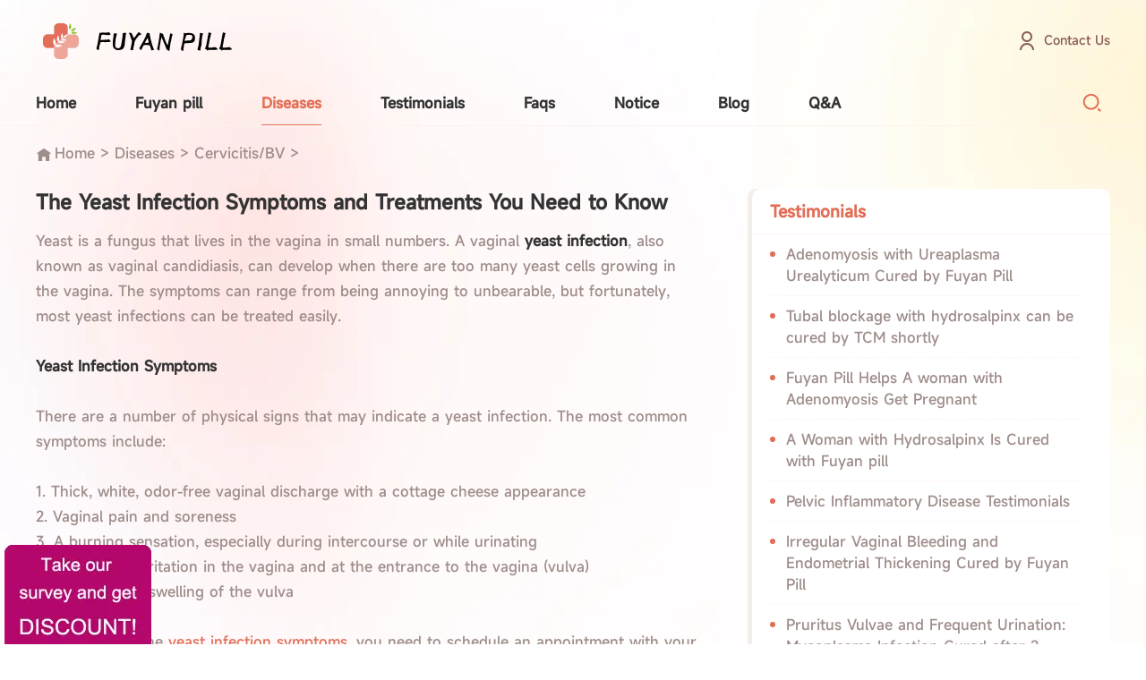

--- FILE ---
content_type: text/html
request_url: https://global.fuyanpills.com/DT/Cervicitis/2015/0819/757.html
body_size: 6153
content:
<!DOCTYPE html>
<html>
  <head>
    <meta charset="utf-8" />
    <meta name="viewport" content="width=device-width,minimum-scale=1.0,maximum-scale=1.0" />
    <!-- 预加载关键CSS -->
    <link rel="preload" href="/static/default/css/style.css" as="style" onload="this.onload=null;this.rel='stylesheet'">
    <noscript><link rel="stylesheet" href="/static/default/css/style.css"></noscript>
    <link rel="stylesheet" href="/static/default/css/animate.css" />
    <!-- 内联关键CSS防止布局偏移 -->
    <style>
      .desc { 
        font-size: 16px;
        color: #9e8d8a;
        line-height: 1.625;
        margin-top: 8px;
        min-height: 200px;
        contain: layout style;
        transform: translateZ(0);
        font-display: swap;
      }
      .desc p {
        margin: 0 0 8px 0;
        font-size: inherit;
        line-height: inherit;
        color: inherit;
        contain: layout;
      }
      .pagenav {
        min-height: 120px;
        contain: layout;
      }
      /* 优化LCP元素 */
      h1.title {
        font-display: swap;
        contain: layout;
      }
    </style>
    <title>The Yeast Infection Symptoms and Treatments You Need to Know - Fuyan Pill</title>
    <meta content="Yeast Infection Symptoms, Yeast Infection Treatments" name="keywords" />
    <meta content="Yeast is a fungus that lives in the vagina in small numbers. A vaginal yeast infection, also known a" name="description" />
  </head>
  <!-- 这是jquery库，也可以下载其他jq的版本js -->
  <script src="/static/assets/global/plugins/jquery.min.js" type="text/javascript"></script>
  <script src="/static/assets/js/cms.js" type="text/javascript"></script>

  <body>
    <!-- Google Tag Manager (noscript) -->
<noscript><iframe src="https://www.googletagmanager.com/ns.html?id=GTM-PBHDDCW"
	height="0" width="0" style="display:none;visibility:hidden"></iframe></noscript>
<!-- End Google Tag Manager (noscript) -->
<div class="head">
<!-- Google tag (gtag.js) -->
<script async src="https://www.googletagmanager.com/gtag/js?id=G-BY3TPJGYJ2"></script>
<script>
  window.dataLayer = window.dataLayer || [];
  function gtag(){dataLayer.push(arguments);}
  gtag('js', new Date());

  gtag('config', 'G-BY3TPJGYJ2');
</script>
	<div class="hd-t">
		<div class="auto wrap">
			<a href="https://global.fuyanpills.com/" class="hd-logo">
				<img src="/static/default/images/logo.webp" class="img" alt="" style="aspect-ratio: 7/2; width: 100%; height: auto;" width="245px" height="70px">
			</a>
			<div>
				<a href="/notice/2010/1119/10.html" class="hd-lx">Contact Us</a>
				<div class="hd-drop contact">
					<span class="mask"></span>
					<div class="box">
						<a href="mailto:wuhandrlee@hotmail.com" title="wuhandrlee@hotmail.com"><span class="wz">wuhandrlee@hotmail.com</span></a>
						<a aria-label="Chat on WhatsApp" href="https://wa.me/18171306318"><img alt="Chat on WhatsApp" src="/static/default/images/WhatsAppButtonWhiteSmall.webp" />
						</a>
					</div>
				</div>
			</div>
		</div>
	</div>
	<div class="hd-b">
		<div class="auto wrap">
			<div class="hd-nav">
				<ul>
					<li class="" >
						<a href="https://global.fuyanpills.com/">Home</a>
					</li>
										<li  class="">
						<a href="/Fuyan_pill" title="Fuyan pill">Fuyan pill</a>
											</li>
										<li  class="cur">
						<a href="/DT" title="Diseases">Diseases</a>
												<span class="arrow"></span>
						<div class="drop">
																					<a href="/DT/Tubal_Conditions" title="Tubal Conditions" class="lk">Tubal Conditions</a>
														<a href="/DT/Chlamydia_Infection" title="Chlamydia Infection" class="lk">Chlamydia Infection</a>
														<a href="/DT/Cervicitis" title="Cervicitis/BV" class="lk">Cervicitis/BV</a>
														<a href="/DT/Endometriosis" title="Endometriosis" class="lk">Endometriosis</a>
														<a href="/DT/Adenomyosis" title="Adenomyosis" class="lk">Adenomyosis</a>
														<a href="/DT/PID" title="Pelvic Inflammatory Disease" class="lk">Pelvic Inflammatory Disease</a>
													</div>
											</li>
										<li  class="">
						<a href="/Testimonials" title="Testimonials">Testimonials</a>
											</li>
										<li  class="">
						<a href="/Faqs" title="Faqs">Faqs</a>
											</li>
										<li  class="">
						<a href="/notice" title="Notice">Notice</a>
											</li>
										<li  class="">
						<a href="/BG" title="Blog">Blog</a>
												<span class="arrow"></span>
						<div class="drop">
														<a href="/News" class="lk">News</a>
																					<a href="/BG/Reviews" title="Reviews" class="lk">Reviews</a>
														<a href="/BG/Diagnose_Treatment_Guide" title="Diagnose & Treatment Guide" class="lk">Diagnose & Treatment Guide</a>
													</div>
											</li>
										<li class="" >
						<a href="/ask">Q&A</a>
					</li>
				</ul>
			</div>
			<div class="hd-search">
				<a href="###" class="icon searchBtn"></a>
				<div class="hd-drop">
					<span class="mask"></span>
					<div class="box">
						<form action="/index.php" class="form auto">
							<input type="hidden" name="s" value="article" />
            				<input type="hidden" name="c" value="search" />
							<input name="keyword" type="text" class="ipt ipt-txt" placeholder="please enter...">
							<input class="btn this submit" type="submit" value="Search">
						</form>
					</div>
				</div>
			</div>
		</div>
	</div>
	<span class="sj-menu"></span>
</div>    <div class="crumb auto"><a href="https://global.fuyanpills.com/">Home</a> > <a href="/DT">Diseases</a> > <a href="/DT/Cervicitis">Cervicitis/BV</a> > </div>
    <div class="main">
      <div class="auto">
        <div class="faqs-sec">
          <div class="faqs-l">
            <div class="faqs-det">
              <h1 class="title">The Yeast Infection Symptoms and Treatments You Need to Know</h1>
              <div class="desc"><p>Yeast is a fungus that lives in the vagina in small numbers. A vaginal <a target="_blank" href="/DT/Cervicitis/2012/0627/252.html"><strong>yeast infection</strong></a>, also known as vaginal candidiasis, can develop when there are too many yeast cells growing in the vagina. The symptoms can range from being annoying to unbearable, but fortunately, most yeast infections can be treated easily.<br />
<strong><br />
Yeast Infection Symptoms</strong><br />
<br />
There are a number of physical signs that may indicate a yeast infection. The most common symptoms include: <br />
<br />
1. Thick, white, odor-free vaginal discharge with a cottage cheese appearance<br />
2. Vaginal pain and soreness<br />
3. A burning sensation, especially during intercourse or while urinating<br />
4. Itching and irritation in the vagina and at the entrance to the vagina (vulva)<br />
5. Redness and swelling of the vulva<br />
<br />
After knowing the <a target="_blank" href="/DT/Cervicitis/2012/1205/347.html">yeast infection symptoms</a>, you need to schedule an appointment with your doctor or a nurse at your gynecologist's office. A brief vaginal examination will be performed by your doctor or nurse and then a cotton swab will be inserted to take a sample of vaginal discharge in order to conduct a yeast count. <br />
<br />
<strong>Yeast Infection Treatment</strong><br />
<br />
Remember that you should only treat a yeast infection yourself if you are fully confident in your diagnosis. Some oral treatment like single-dose tablet of the antifungal medication fluconazole (Diflucan) is usually prescribed by a doctor as the treatment. Relief can be expected within the first 12-24 hours. However, as we all know, antibiotics will cause drug resistance that means it may relieve the symptoms in certain time but may occur recurrently if patients stop taking it. Herbal therapy like <a target="_blank" href="/Fuyan_pill/"><strong>Fuyan Pill</strong></a> is another alternative option. It is made from Chinese herbs without any side effects and drug resistance. <br />
<br />
Remember that do not stop using these treatments early once you no longer experience any symptoms. Use them for as long as directed according to the instructions. If you use an over-the-counter treatment and don't experience relief with 2-3 days, make an appointment with your physician to discuss an alternative treatment. Be careful with condoms if you use anti-fungal creams or suppositories. The oil in some of the medications can weaken the latex in condoms.<br />
<br />
&nbsp;</p></div>
            </div>
            <div class="pagenav" >
                            <a href="/DT/Cervicitis/2015/0818/756.html" title="How to Treat and Prevent Bacterial Vaginosis for Females?" class="lk prev" style="max-width: 50%; min-height: 120px;">
                <h6 class="title">How to Treat and Prevent Bacterial Vaginosis for Females?</h6>
                <span class="wz">previous page</span>
              </a>
                            <a href="/DT/Cervicitis/2015/0826/760.html" title="How to swiftly treat Cervicitis for females with Fuyan Pill?" class="lk next" style="max-width: 50%; min-height: 120px;">
                <h6 class="title">How to swiftly treat Cervicitis for females with Fuyan Pill?</h6>
                <span class="wz">next page</span>
              </a>
                          </div>

            <div class="faq-xqu">
              <div class="pub-tt">
                <div class="bt">
                  <span class="icon"
                    style="background: url(/static/default/images/idx_02.webp) no-repeat center / cover; width: 40px; height: 40px;"></span>
                  You may also be interested in
                </div>
              </div>
              <ul class="list">
                                <li>
                  <a href="/News/2019/1108/1147.html" title="Natural Remedies to Get Rid of Yeast Infections" class="title clamp">Natural Remedies to Get Rid of Yeast Infections</a>
                </li>
                                <li>
                  <a href="/DT/Cervicitis/2019/1106/1143.html" title="Can a Yeast infection Delay Your Period?" class="title clamp">Can a Yeast infection Delay Your Period?</a>
                </li>
                                <li>
                  <a href="/DT/Cervicitis/2012/0320/175.html" title="How to Treat Recurrent Vaginal Yeast Infection?" class="title clamp">How to Treat Recurrent Vaginal Yeast Infection?</a>
                </li>
                                <li>
                  <a href="/DT/Cervicitis/2012/0413/198.html" title="Can Vaginal Yeast Infection be Prevented?" class="title clamp">Can Vaginal Yeast Infection be Prevented?</a>
                </li>
                                <li>
                  <a href="/DT/Cervicitis/2012/0416/200.html" title="Fuyan Pill Treats Recurrent Yeast Infection" class="title clamp">Fuyan Pill Treats Recurrent Yeast Infection</a>
                </li>
                              </ul>
            </div>
            <div id="dr_module_comment_757"></div><script type="text/javascript"> function dr_ajax_module_comment_757(type, page) { var index = layer.load(2, { time: 10000 });$.ajax({type: "GET", url: "/index.php?s=article&c=comment&m=index&id=757&&type="+type+"&page="+page+"&"+Math.random(), dataType:"jsonp", success: function (data) { layer.close(index); if (data.code) { $("#dr_module_comment_757").html(data.msg); } else { dr_tips(0, data.msg); } }, error: function(HttpRequest, ajaxOptions, thrownError) { layer.closeAll(); var msg = HttpRequest.responseText;  alert("评论调用函数返回错误："+msg);  } }); } dr_ajax_module_comment_757(0, 1); </script>          </div>
          <div class="faqs-r">
            <div class="faq-side">
              <div class="smxw">
                <h6 class="smtit">Testimonials</h6>
                <ul class="list">
                                    <li><a href="/Testimonials/2010/1202/24.html" title="Adenomyosis with Ureaplasma Urealyticum Cured by Fuyan Pill" class="title clamp">Adenomyosis with Ureaplasma Urealyticum Cured by Fuyan Pill</a></li>
                                    <li><a href="/Testimonials/FTB/2014/0607/595.html" title="Tubal blockage with hydrosalpinx can be cured by TCM shortly" class="title clamp">Tubal blockage with hydrosalpinx can be cured by TCM shortly</a></li>
                                    <li><a href="/Testimonials/Adenomyosis/2022/0614/1485.html" title="Fuyan Pill Helps A woman with Adenomyosis Get Pregnant" class="title clamp">Fuyan Pill Helps A woman with Adenomyosis Get Pregnant</a></li>
                                    <li><a href="/Testimonials/2016/1224/874.html" title="A Woman with Hydrosalpinx Is Cured with Fuyan pill" class="title clamp">A Woman with Hydrosalpinx Is Cured with Fuyan pill</a></li>
                                    <li><a href="/Testimonials/2010/1202/27.html" title="Pelvic Inflammatory Disease Testimonials" class="title clamp">Pelvic Inflammatory Disease Testimonials</a></li>
                                    <li><a href="/Testimonials/EndometrialHyperplasia/2019/0513/1007.html" title="Irregular Vaginal Bleeding and Endometrial Thickening Cured by Fuyan Pill" class="title clamp">Irregular Vaginal Bleeding and Endometrial Thickening Cured by Fuyan Pill</a></li>
                                    <li><a href="/Testimonials/Mycoplasma/2019/0511/1005.html" title="Pruritus Vulvae and Frequent Urination: Mycoplasma Infection Cured after 2 Courses" class="title clamp">Pruritus Vulvae and Frequent Urination: Mycoplasma Infection Cured after 2 Courses</a></li>
                                  </ul>
              </div>
              <a href="/Fuyan_pill" class="adpic">
                <img src="/static/default/images/faq_09.webp" width="333px" height="174px" style="aspect-ratio: 111/58; width: 400px; height: 209px;" class="img img_full" alt="" />
              </a>
            </div>
          </div>
        </div>

        <div class="di-sec">
          <div class="detail" style="background: url(/static/default/images/blog_07.webp) no-repeat center; background-size: cover">
            <div class="info">
              <h5 class="title">Free Medical Advices & Ordering Consulant</h5>
              <p class="fz"><a href="mailto:wuhandrli@gmail.com">wuhandrli@gmail.com</a></p>
              <p class="fz"><a href="mailto:wuhandrlee@hotmail.com">wuhandrlee@hotmail.com</a></p>
                            <a href="/notice/2010/1119/10.html" title="Contact Us" class="btn this button">IMMEDIATELY CONSULT</a>
                          </div>
          </div>
        </div>
      </div>
    </div>
    <!--Start of Tawk.to Script-->
<script type="text/javascript">
var Tawk_API=Tawk_API||{}, Tawk_LoadStart=new Date();
(function(){
var s1=document.createElement("script"),s0=document.getElementsByTagName("script")[0];
s1.async=true;
s1.src='https://embed.tawk.to/654462d4f2439e1631eb3307/1he9i44kc';
s1.charset='UTF-8';
s1.setAttribute('crossorigin','*');
s0.parentNode.insertBefore(s1,s0);
})();
</script>
<!--End of Tawk.to Script-->
<!--<div class="resolve"><a href=" https://global.fuyanpills.com/notice/2012/0301/162.html"><img src="/static/default/images/take.png"></a></div>-->
<div class="survey"><a href="https://www.diureticspill.com/limesurvey/index.php?r=survey/index&amp;sid=732335&amp;lang=en" target="_blank">
	<!-- <img src="/static/default/images/survey.webp"> -->
	<div style="background: url(/static/default/images/survey.webp) no-repeat center/cover; width: 164px;height: 117px;  aspect-ratio: 164/117;"></div>
</a></div>
<div class="foot">
	<div class="auto">
		<div class="ft-t">
			<div class="info">
				<img src="/static/default/images/ft_01.webp" class="smlogo" alt="" width="245px" height="65px" style="aspect-ratio: 245/65;" />
				<p class="email"><a href="mailto:wuhandrli@gmail.com">wuhandrli@gmail.com</a></p>
				<p class="fz">What can I do for you?</p>
				<form action="/index.php?s=wenda" class="search">
					<input type="hidden" name="s" value="wenda">
					<input type="hidden" name="c" value="post">
					<input type="hidden" name="catid" value="1">
					<input type="text" name="title" class="ipt ipt-txt" placeholder="Input problem">
					<input class="btn this submit" type="submit" value="SURE">
				</form>
			</div>
			<div class="menus">
				<div class="col">
					<h6 class="tit">Fuyan pill</h6>
					<div class="lks">
												<a href="/notice/2011/1123/87.html" class="lk">Who We Are</a>
																		<a href="/notice/2012/0301/162.html" class="lk">Order Fuyan Pill Online</a>
																		<a href="/notice/2010/1119/12.html" class="lk">How to purchase Fuyan Pill</a>
											</div>
				</div>
				<div class="col">
					<h6 class="tit">Diseases</h6>
					<div class="lks">
						 
						<a href="/DT/Tubal_Conditions" class="lk">Tubal Conditions</a>
						 
						<a href="/DT/Chlamydia_Infection" class="lk">Chlamydia Infection</a>
						 
						<a href="/DT/Cervicitis" class="lk">Cervicitis/BV</a>
						 
						<a href="/DT/Endometriosis" class="lk">Endometriosis</a>
						 
						<a href="/DT/Adenomyosis" class="lk">Adenomyosis</a>
						 
						<a href="/DT/PID" class="lk">Pelvic Inflammatory Disease</a>
											</div>
				</div>
				<div class="col">
					<h6 class="tit">Testimonials</h6>
					<div class="lks">
						 
						<a href="/Testimonials/PID" class="lk">Pelvic Inflammatory Disease</a>
						 
						<a href="/Testimonials/FTB" class="lk">Fallopian Tubes Blockage</a>
						 
						<a href="/Testimonials/hydrosalpinx" class="lk">Hydrosalpinx</a>
						 
						<a href="/Testimonials/infertility" class="lk">Infertility</a>
						 
						<a href="/Testimonials/endometriosis" class="lk">Endometriosis</a>
						 
						<a href="/Testimonials/Adenomyosis" class="lk">Adenomyosis</a>
						 
						<a href="/Testimonials/Cervicitis" class="lk">Cervicitis</a>
						 
						<a href="/Testimonials/CE" class="lk">Cervical Erosion</a>
						 
						<a href="/Testimonials/Bacterial Vaginosis" class="lk">Bacterial Vaginosis</a>
						 
						<a href="/Testimonials/YeastInfection" class="lk">Yeast Infection</a>
						 
						<a href="/Testimonials/Chlamydia" class="lk">Chlamydia</a>
						 
						<a href="/Testimonials/Ureaplasma" class="lk">Ureaplasma</a>
						 
						<a href="/Testimonials/Mycoplasma" class="lk">Mycoplasma</a>
						 
						<a href="/Testimonials/UterineFibroids" class="lk">Uterine Fibroids</a>
						 
						<a href="/Testimonials/EndometrialHyperplasia" class="lk">Endometrial Hyperplasia</a>
											</div>
				</div>
				<div class="col">
					<h6 class="tit">About us</h6>
					<div class="lks">
						<a href="/Faqs" class="lk">FAQs</a>
						<a href="/BG" class="lk">Blog</a>
						<a href="/ask" class="lk">Q&A</a>
					</div>
				</div>
			</div>
		</div>
		<div class="ft-b">
			<p>(Add):Shop 1-3, Nan Hu Xin Cheng, Wenchang Road, Hongshan District, Wuhan, Hubei Province, </p>
			<p>ChinaCopyright@2010-2017 Copyright @ Drleetcmclinic.com All Rights Reserved</p>
			<p>Special Note .reproduced or guoted articles related to copyright issues come forward and contact us</p>
		</div>
	</div>
</div>    <script src="/static/default/js/wow.js"></script>
    <script src="/static/default/js/common.js"></script>
    
  </body>
  
    <!-- 系统关键js(放在head标签内，用到了系统函数时必须引用) -->
    <script type="text/javascript">var is_mobile_cms = '';</script>
    <script src="/api/language/zh-cn/lang.js" type="text/javascript"></script>
    
    <!-- 系统关键js结束 -->
    <!-- Google Tag Manager -->
    <script>(function (w, d, s, l, i) {
        w[l] = w[l] || []; w[l].push({
          'gtm.start':
            new Date().getTime(), event: 'gtm.js'
        }); var f = d.getElementsByTagName(s)[0],
          j = d.createElement(s), dl = l != 'dataLayer' ? '&l=' + l : ''; j.async = true; j.src =
            'https://www.googletagmanager.com/gtm.js?id=' + i + dl; f.parentNode.insertBefore(j, f);
      })(window, document, 'script', 'dataLayer', 'GTM-PBHDDCW');</script>
    <!-- End Google Tag Manager -->
</html>


--- FILE ---
content_type: application/javascript
request_url: https://global.fuyanpills.com/static/default/js/wow.js
body_size: 2817
content:
(function(){var MutationObserver,Util,WeakMap,getComputedStyle,getComputedStyleRX,__bind = function(fn,me){return function(){return fn.apply(me,arguments);};},__indexOf =[].indexOf || function(item){for(var i = 0,l = this.length;i < l;i++){if(i in this && this[i]=== item)return i;}return -1;};Util =(function(){function Util(){}Util.prototype.extend = function(custom,defaults){var key,value;for(key in defaults){value = defaults[key];if(custom[key]== null){custom[key]= value;}}return custom;};Util.prototype.isMobile = function(agent){return /Android|webOS|iPhone|iPad|iPod|BlackBerry|IEMobile|Opera Mini/i.test(agent);};Util.prototype.addEvent = function(elem,event,fn){if(elem.addEventListener != null){return elem.addEventListener(event,fn,false);}else if(elem.attachEvent != null){return elem.attachEvent("on"+ event,fn);}else{return elem[event]= fn;}};Util.prototype.removeEvent = function(elem,event,fn){if(elem.removeEventListener != null){return elem.removeEventListener(event,fn,false);}else if(elem.detachEvent != null){return elem.detachEvent("on"+ event,fn);}else{return delete elem[event];}};Util.prototype.innerHeight = function(){if('innerHeight'in window){return window.innerHeight;}else{return document.documentElement.clientHeight;}};return Util;})();WeakMap = this.WeakMap || this.MozWeakMap ||(WeakMap =(function(){function WeakMap(){this.keys =[];this.values =[];}WeakMap.prototype.get = function(key){var i,item,_i,_len,_ref;_ref = this.keys;for(i = _i = 0,_len = _ref.length;_i < _len;i =++_i){item = _ref[i];if(item === key){return this.values[i];}}};WeakMap.prototype.set = function(key,value){var i,item,_i,_len,_ref;_ref = this.keys;for(i = _i = 0,_len = _ref.length;_i < _len;i =++_i){item = _ref[i];if(item === key){this.values[i]= value;return;}}this.keys.push(key);return this.values.push(value);};return WeakMap;})());MutationObserver = this.MutationObserver || this.WebkitMutationObserver || this.MozMutationObserver ||(MutationObserver =(function(){function MutationObserver(){if(typeof console !=="undefined"&& console !== null){console.warn('MutationObserver is not supported by your browser.');}if(typeof console !=="undefined"&& console !== null){console.warn('WOW.js cannot detect dom mutations, please call .sync() after loading new content.');}}MutationObserver.notSupported = true;MutationObserver.prototype.observe = function(){};return MutationObserver;})());getComputedStyle = this.getComputedStyle || function(el,pseudo){this.getPropertyValue = function(prop){var _ref;if(prop ==='float'){prop ='styleFloat';}if(getComputedStyleRX.test(prop)){prop.replace(getComputedStyleRX,function(_,char){return char.toUpperCase();});}return((_ref = el.currentStyle)!= null ? _ref[prop]:void 0)|| null;};return this;};getComputedStyleRX =/(\-([a-z]){1})/g;this.WOW =(function(){WOW.prototype.defaults ={boxClass:'wow',animateClass:'animated',offset:0,mobile:true,live:true};function WOW(options){if(options == null){options ={};}this.scrollCallback = __bind(this.scrollCallback,this);this.scrollHandler = __bind(this.scrollHandler,this);this.start = __bind(this.start,this);this.scrolled = true;this.config = this.util().extend(options,this.defaults);this.animationNameCache = new WeakMap();}WOW.prototype.init = function(){var _ref;this.element = window.document.documentElement;if((_ref = document.readyState)==="interactive"|| _ref ==="complete"){this.start();}else{this.util().addEvent(document,'DOMContentLoaded',this.start);}return this.finished =[];};WOW.prototype.start = function(){var box,_i,_len,_ref;this.stopped = false;this.boxes =(function(){var _i,_len,_ref,_results;_ref = this.element.querySelectorAll("."+ this.config.boxClass);_results =[];for(_i = 0,_len = _ref.length;_i < _len;_i++){box = _ref[_i];_results.push(box);}return _results;}).call(this);this.all =(function(){var _i,_len,_ref,_results;_ref = this.boxes;_results =[];for(_i = 0,_len = _ref.length;_i < _len;_i++){box = _ref[_i];_results.push(box);}return _results;}).call(this);if(this.boxes.length){if(this.disabled()){this.resetStyle();}else{_ref = this.boxes;for(_i = 0,_len = _ref.length;_i < _len;_i++){box = _ref[_i];this.applyStyle(box,true);}this.util().addEvent(window,'scroll',this.scrollHandler);this.util().addEvent(window,'resize',this.scrollHandler);this.interval = setInterval(this.scrollCallback,50);}}if(this.config.live){return new MutationObserver((function(_this){return function(records){var node,record,_j,_len1,_results;_results =[];for(_j = 0,_len1 = records.length;_j < _len1;_j++){record = records[_j];_results.push((function(){var _k,_len2,_ref1,_results1;_ref1 = record.addedNodes ||[];_results1 =[];for(_k = 0,_len2 = _ref1.length;_k < _len2;_k++){node = _ref1[_k];_results1.push(this.doSync(node));}return _results1;}).call(_this));}return _results;};})(this)).observe(document.body,{childList:true,subtree:true});}};WOW.prototype.stop = function(){this.stopped = true;this.util().removeEvent(window,'scroll',this.scrollHandler);this.util().removeEvent(window,'resize',this.scrollHandler);if(this.interval != null){return clearInterval(this.interval);}};WOW.prototype.sync = function(element){if(MutationObserver.notSupported){return this.doSync(this.element);}};WOW.prototype.doSync = function(element){var box,_i,_len,_ref,_results;if(!this.stopped){if(element == null){element = this.element;}if(element.nodeType !== 1){return;}element = element.parentNode || element;_ref = element.querySelectorAll("."+ this.config.boxClass);_results =[];for(_i = 0,_len = _ref.length;_i < _len;_i++){box = _ref[_i];if(__indexOf.call(this.all,box)< 0){this.applyStyle(box,true);this.boxes.push(box);this.all.push(box);_results.push(this.scrolled = true);}else{_results.push(void 0);}}return _results;}};WOW.prototype.show = function(box){this.applyStyle(box);return box.className =""+ box.className +" "+ this.config.animateClass;};WOW.prototype.applyStyle = function(box,hidden){var delay,duration,iteration;duration = box.getAttribute('data-wow-duration');delay = box.getAttribute('data-wow-delay');iteration = box.getAttribute('data-wow-iteration');return this.animate((function(_this){return function(){return _this.customStyle(box,hidden,duration,delay,iteration);};})(this));};WOW.prototype.animate =(function(){if('requestAnimationFrame'in window){return function(callback){return window.requestAnimationFrame(callback);};}else{return function(callback){return callback();};}})();WOW.prototype.resetStyle = function(){var box,_i,_len,_ref,_results;_ref = this.boxes;_results =[];for(_i = 0,_len = _ref.length;_i < _len;_i++){box = _ref[_i];_results.push(box.setAttribute('style','visibility: visible;'));}return _results;};WOW.prototype.customStyle = function(box,hidden,duration,delay,iteration){if(hidden){this.cacheAnimationName(box);}box.style.visibility = hidden ?'hidden':'visible';if(duration){this.vendorSet(box.style,{animationDuration:duration});}if(delay){this.vendorSet(box.style,{animationDelay:delay});}if(iteration){this.vendorSet(box.style,{animationIterationCount:iteration});}this.vendorSet(box.style,{animationName:hidden ?'none':this.cachedAnimationName(box)});return box;};WOW.prototype.vendors =["moz","webkit"];WOW.prototype.vendorSet = function(elem,properties){var name,value,vendor,_results;_results =[];for(name in properties){value = properties[name];elem[""+ name]= value;_results.push((function(){var _i,_len,_ref,_results1;_ref = this.vendors;_results1 =[];for(_i = 0,_len = _ref.length;_i < _len;_i++){vendor = _ref[_i];_results1.push(elem[""+ vendor +(name.charAt(0).toUpperCase())+(name.substr(1))]= value);}return _results1;}).call(this));}return _results;};WOW.prototype.vendorCSS = function(elem,property){var result,style,vendor,_i,_len,_ref;style = getComputedStyle(elem);result = style.getPropertyCSSValue(property);_ref = this.vendors;for(_i = 0,_len = _ref.length;_i < _len;_i++){vendor = _ref[_i];result = result || style.getPropertyCSSValue("-"+ vendor +"-"+ property);}return result;};WOW.prototype.animationName = function(box){var animationName;try{animationName = this.vendorCSS(box,'animation-name').cssText;}catch(_error){animationName = getComputedStyle(box).getPropertyValue('animation-name');}if(animationName ==='none'){return'';}else{return animationName;}};WOW.prototype.cacheAnimationName = function(box){return this.animationNameCache.set(box,this.animationName(box));};WOW.prototype.cachedAnimationName = function(box){return this.animationNameCache.get(box);};WOW.prototype.scrollHandler = function(){return this.scrolled = true;};WOW.prototype.scrollCallback = function(){var box;if(this.scrolled){this.scrolled = false;this.boxes =(function(){var _i,_len,_ref,_results;_ref = this.boxes;_results =[];for(_i = 0,_len = _ref.length;_i < _len;_i++){box = _ref[_i];if(!(box)){continue;}if(this.isVisible(box)){this.show(box);continue;}_results.push(box);}return _results;}).call(this);if(!(this.boxes.length || this.config.live)){return this.stop();}}};WOW.prototype.offsetTop = function(element){var top;while(element.offsetTop === void 0){element = element.parentNode;}top = element.offsetTop;while(element = element.offsetParent){top += element.offsetTop;}return top;};WOW.prototype.isVisible = function(box){var bottom,offset,top,viewBottom,viewTop;offset = box.getAttribute('data-wow-offset')|| this.config.offset;viewTop = window.pageYOffset;viewBottom = viewTop + Math.min(this.element.clientHeight,this.util().innerHeight())- offset;top = this.offsetTop(box);bottom = top + box.clientHeight;return top <= viewBottom && bottom >= viewTop;};WOW.prototype.util = function(){return this._util != null ? this._util:this._util = new Util();};WOW.prototype.disabled = function(){return !this.config.mobile && this.util().isMobile(navigator.userAgent);};return WOW;})();}).call(this);

--- FILE ---
content_type: application/javascript
request_url: https://global.fuyanpills.com/static/default/js/common.js
body_size: 831
content:
$(function () { $(".tabmenu .lk").click(function () { $(this).addClass("cur").siblings().removeClass("cur"); var index = $(".tabmenu .lk").index(this); $(this).parents(".tabmenu").siblings(".tabwrap").find(".module").eq(index).show().siblings('.module').hide(); }); $('.sj-menu').click(function () { $(this).toggleClass('close'); $('.hd-nav').slideToggle(); $('body').toggleClass('hidden'); }); $('.hd-nav .arrow').click(function () { $(this).toggleClass('this').siblings('.drop').slideToggle(); $(this).parents('li').siblings('li').find('.arrow').removeClass('this').siblings('.drop').slideUp(); }); $('.searchBtn').click(function () { $(this).siblings().find('.mask').show(); $(this).siblings().find('.box').addClass('show'); }); $('.hd-drop .mask').click(function () { $(this).hide(); $(this).siblings('.box').removeClass('show'); $('.hd-search').show(); }); $('.hd-lx').click(function () { $('.hd-search').hide(); $(this).siblings().find('.mask').show(); $(this).siblings().find('.box').addClass('show'); }); $('.disease-bar .arr').click(function () { $(this).parents('.disease-bar').toggleClass('height'); }); var countCXArr = []; var countCX = function () { $('.numscroll').each(function (i, dom) { if (countCXArr[i] && countCXArr[i] === true) { return; } var sT; var ncTop; sT = $(window).scrollTop(); ncTop = $(dom).offset().top; var id, decimals, startVal, endVal, duration; if (sT > ncTop - $(window).height() && sT < ncTop) { $(dom).find('.numCX').each(function () { id = $(this).attr('id'); decimals = $(this).attr('data-decimals'), startVal = $(this).attr('data-startVal'), endVal = $(this).attr('data-endVal'), duration = $(this).attr('data-speed'); new CountUp(id, startVal, endVal, decimals, duration, { useEasing: true, separator: '' }).start(); countCXArr[i] = true; }) } }) }; countCX();$(window).on("scroll",function(){countCX();})});

--- FILE ---
content_type: application/javascript
request_url: https://global.fuyanpills.com/static/assets/js/cms.js
body_size: 15701
content:
"undefined" == typeof jQuery && console.log("没有引用jquery库");
var cms_post_addfunc = new Array();
function dr_lang(e) {
  return "undefined" != typeof lang && void 0 !== lang[e] && lang[e] ? lang[e] : e;
}
function dr_strtotime(e) {
  -1 == e.indexOf(" ") && (e += " 00:00:00");
  var a = e.replace(/:/g, "-"),
    t = (a = a.replace(/ /g, "-")).split("-"),
    r = new Date(Date.UTC(t[0], t[1] - 1, t[2], t[3] - 8, t[4], t[5]));
  return parseInt(r.getTime() / 1e3);
}
function dr_get_web_dir() {
  return "undefined" != typeof web_dir && web_dir ? web_dir : "/";
}
function dr_isEllipsis(e) {
  var a,
    t,
    r = e.cloneNode();
  return (r.style.width = e.offsetWidth + "px"), (r.style.height = e.offsetHeight + "px"), (r.style.overflow = "auto"), (r.style.position = "absolute"), (r.style.zIndex = -1), (r.style.opacity = 0), (r.style.whiteSpace = "nowrap"), (r.innerHTML = e.innerHTML), (a = e.parentNode).appendChild(r), (t = r.scrollWidth > r.offsetWidth), a.removeChild(r), t;
}
function dr_is_mobile() {
  var e = navigator.userAgent,
    a = /(?:Windows Phone)/.test(e),
    t = /(?:SymbianOS)/.test(e) || a,
    r = /(?:Android)/.test(e),
    i = /(?:Firefox)/.test(e),
    o = (/(?:Chrome|CriOS)/.test(e), /(?:iPad|PlayBook)/.test(e) || (r && !/(?:Mobile)/.test(e)) || (i && /(?:Tablet)/.test(e)));
  return !(!(/(?:iPhone)/.test(e) && !o) && !r && !t);
}
function dr_ftable_mydelete(e) {
  var a = $(e);
  a.parent().find(".form-control-file").val("0"), a.parent().find(".form-control-link").val("0"), a.parent().find(".form-control-preview").val(""), a.parent().find(".ftable-show").hide(), a.parent().find(".ftable-delete").hide();
}
function dr_ftable_myfileinput(e, a) {
  var t = $(e);
  layer.open({
    type: 2,
    title: '<i class="fa fa-folder-open"></i>',
    fix: !0,
    scrollbar: !1,
    shadeClose: !0,
    shade: 0,
    area: ["50%", "50%"],
    btn: [dr_lang("确定")],
    yes: function (e, r) {
      var i = layer.getChildFrame("body", e),
        o = layer.load(2, { time: 1e7 });
      return (
        $.ajax({
          type: "POST",
          dataType: "json",
          url: a,
          data: $(i).find("#myform").serialize(),
          success: function (a) {
            if ((layer.close(o), a.token)) {
              var r = a.token;
              $(i)
                .find("#myform input[name='" + r.name + "']")
                .val(r.value);
            }
            if (1 == a.code) {
              layer.close(e);
              var n = a.data.result[0];
              t.parent().find(".form-control2").val(n.id), t.parent().find(".form-control-link").val(n.url), t.parent().find(".form-control-preview").val(n.url), t.parent().find(".ftable-show").show(), t.parent().find(".ftable-delete").show(), dr_tips(1, a.msg);
            } else dr_tips(0, a.msg);
            return !1;
          },
        }),
        !1
      );
    },
    success: function (e, a) {
      dr_iframe_error(layer, a, 1);
    },
    content: a + "&is_iframe=1",
  });
}
function dr_ftable_myshow(e) {
  var a = $(e),
    t = a.parent().find(".form-control-link").val(),
    r = a.parent().find(".form-control-preview").val(),
    i = "400px";
  1 == is_mobile_cms && (i = "80%");
  var o = "";
  "undefined" != typeof is_cms_dev && is_cms_dev && (o = '<p style="text-align: center"><a href="' + r + '" target="_blank">' + r + "</a></p>"), top.layer.alert(o + '<p style="text-align: center"><a href="' + t + '" target="_blank"><img style="max-width:100%" src="' + r + "?" + Date.parse(new Date()) + '"></a></p>', { shade: 0, shadeClose: !0, title: "", area: [i, i], btn: [] });
}
function dr_ftable_textareainput(e) {
  var a = $("#" + e).val(),
    t = "50%",
    r = "50%";
  1 == is_mobile_cms && (t = r = "90%"),
    layer.open({
      type: 1,
      title: '<i class="fa fa-edit"></i>',
      fix: !0,
      scrollbar: !1,
      shadeClose: !0,
      shade: 0,
      area: [t, r],
      btn: [dr_lang("确定")],
      yes: function (a, t) {
        $("#" + e).val($("#form-" + e).val()), layer.close(a);
      },
      content: '<div style="padding:10px;height:100%;"><textarea style="height:100%;" id="form-' + e + '" class="form-control">' + a + "</textarea></div>",
    });
}
function dr_preview_video(e) {
  var a = "450px",
    t = 'width="350" height="280"';
  if (1 == is_mobile_cms) {
    a = "90%";
    t = 'width="90%" height="200"';
  }
  var r = "";
  "undefined" != typeof is_cms_dev && is_cms_dev && (r = '<p style="text-align: center"><a href="' + e + '" target="_blank">' + e + "</a></p>"), layer.alert(r + '<p style="text-align: center"> <video class="video-js vjs-default-skin" controls="" preload="auto" ' + t + '><source src="' + e + '" type="video/mp4"/></video>\n</p>', { shade: 0, shadeClose: !0, title: "", area: [a, a], btn: [] });
}
function dr_preview_image(e) {
  var a = "400px";
  1 == is_mobile_cms && (a = "80%");
  var t = "";
  "undefined" != typeof is_cms_dev && is_cms_dev && (t = '<p style="text-align: center"><a href="' + e + '" target="_blank">' + e + "</a></p>"), top.layer.alert(t + '<p style="text-align: center"><a href="' + e + '" target="_blank"><img style="max-width:100%" src="' + e + "?" + Date.parse(new Date()) + '"></a></p>', { shade: 0, shadeClose: !0, title: "", area: [a, a], btn: [] });
}
function dr_preview_url(e) {
  var a = "400px";
  1 == is_mobile_cms && (a = "90%"), layer.alert('<div style="text-align: center;"><a href="' + e + '" target="_blank">' + e + "</a></div>", { shade: 0, title: "", area: [a, a], btn: [] });
}
function dr_layer_tips(e, a) {
  layer.msg(e);
}
function dr_show_info(e, a) {
  a || (a = 50), 1 == is_mobile_cms ? (a = height = "90") : (height = "50"), layer.open({ type: 1, shade: 0, fix: !0, shadeClose: !0, title: dr_lang("查看"), area: [a + "%", height + "%"], content: '<div style="padding:20px;overflow-y:scroll">' + e + "</div>" });
}
function dr_tips(e, a, t) {
  t && "undefined" != t ? (t *= 1e3) : (t = 3e3);
  var r = 0;
  if ((t < 0 ? (r = 1) : 0 == e && a.length > 15 && (r = 1), r)) 0 == e ? layer.alert(a, { shade: 0, title: "", icon: 2 ,btn:['confrim']}) : layer.alert(a, { shade: 0, title: "", icon: 1,btn:['confrim'] });
  else {
    var i = '<i class="fa fa-info-circle"></i>';
    e >= 1 ? (i = '<i class="fa fa-check-circle"></i>') : 0 == e && (i = '<i class="fa fa-times-circle"></i>'), layer.msg(i + "&nbsp;&nbsp;" + a, { time: t });
  }
}
function dr_cmf_tips(e, a, t) {
  dr_tips(e, a, t);
}
function dr_iframe(type, url, width, height, rt) {
  var title = "";
  (title = "add" == type ? '<i class="fa fa-plus"></i> ' + dr_lang("添加") : "edit" == type ? '<i class="fa fa-edit"></i> ' + dr_lang("修改") : "send" == type ? '<i class="fa fa-send"></i> ' + dr_lang("推送") : "save" == type ? '<i class="fa fa-save"></i> ' + dr_lang("保存") : type),
    width || (width = "500px"),
    height || (height = "70%"),
    1 == is_mobile_cms && ((width = "95%"), (height = "90%")),
    layer.open({
      type: 2,
      title: title,
      fix: !0,
      scrollbar: !1,
      maxmin: !0,
      resize: !0,
      shadeClose: !0,
      shade: 0,
      area: [width, height],
      btn: [dr_lang("确定"), dr_lang("取消")],
      yes: function (index, layero) {
        var body = layer.getChildFrame("body", index);
        $(body).find(".form-group").removeClass("has-error");
        var loading = layer.load(2, { shade: [0.3, "#fff"], time: 1e8 });
        return (
          $.ajax({
            type: "POST",
            dataType: "json",
            url: url,
            data: $(body).find("#myform").serialize(),
            success: function (json) {
              if ((layer.close(loading), json.token)) {
                var token = json.token;
                $(body)
                  .find("#myform input[name='" + token.name + "']")
                  .val(token.value);
              }
              if (json.code) {
                if ((layer.close(index), json.data.jscode)) return void eval(json.data.jscode);
                json.data.tourl ? setTimeout("window.location.href = '" + json.data.tourl + "'", 2e3) : "nogo" == rt || setTimeout("window.location.reload(true)", 2e3), json.data.htmlfile && $.ajax({ type: "GET", url: json.data.htmlfile, dataType: "jsonp", success: function (e) {}, error: function () {} }), json.data.htmllist && $.ajax({ type: "GET", url: json.data.htmllist, dataType: "jsonp", success: function (e) {}, error: function () {} }), dr_cmf_tips(1, json.msg);
              } else
                $(body)
                  .find("#dr_row_" + json.data.field)
                  .addClass("has-error"),
                  dr_cmf_tips(0, json.msg, json.data.time);
              return !1;
            },
            error: function (e, a, t) {
              dr_ajax_alert_error(e, this, t);
            },
          }),
          !1
        );
      },
      success: function (e, a) {
        dr_iframe_error(layer, a, 0);
      },
      content: url + "&is_iframe=1",
    });
}
function dr_iframe_show(e, a, t, r, i) {
  var o = "";
  (o = "show" == e ? '<i class="fa fa-search"></i> ' + dr_lang("查看") : "edit" == e ? '<i class="fa fa-edit"></i> ' + dr_lang("修改") : "code" == e ? '<i class="fa fa-code"></i> ' + dr_lang("代码") : "cart" == e ? '<i class="fa fa-shopping-cart"></i> ' + dr_lang("交易记录") : e),
    t || (t = "60%"),
    r || (r = "70%"),
    1 == is_mobile_cms && ((t = "95%"), (r = "90%")),
    layer.open({
      type: 2,
      title: o,
      fix: !0,
      maxmin: !0,
      scrollbar: !1,
      shadeClose: !0,
      shade: 0,
      area: [t, r],
      success: function (e, a) {
        dr_iframe_error(layer, a, 0);
      },
      end: function () {
        "load" == i && window.location.reload(!0);
      },
      content: a + "&is_iframe=1",
    });
}
function dr_insert_emoji(e) {
  1 == is_mobile_cms ? ((width = "95%"), (height = "90%")) : (width = height = "70%"), layer.open({ type: 2, title: '<i class="fa fa-smile-o"></i> Emoji', fix: !0, scrollbar: !1, shadeClose: !0, shade: 0, area: [width, height], content: dr_get_web_dir() + "index.php?s=api&c=emoji&name=" + e });
}
function dr_ajax_confirm_url(url, msg, tourl) {
  layer.confirm(msg, { icon: 3, shade: 0, title: dr_lang("提示"), btn: [dr_lang("确定"), dr_lang("取消")] }, function (index) {
    layer.close(index);
    var loading = layer.load(2, { shade: [0.3, "#fff"], time: 1e8 });
    $.ajax({
      type: "GET",
      dataType: "json",
      url: url,
      success: function (json) {
        if ((layer.close(loading), json.code)) {
          if (json.data.jscode) return void eval(json.data.jscode);
          json.data.url ? setTimeout("window.location.href = '" + json.data.url + "'", 2e3) : tourl && setTimeout("window.location.href = '" + tourl + "'", 2e3);
        }
        dr_cmf_tips(json.code, json.msg);
      },
      error: function (e, a, t) {
        dr_ajax_alert_error(e, this, t);
      },
    });
  });
}
function dr_ajax_url(e) {
  var a = layer.load(2, { shade: [0.3, "#fff"], time: 1e8 });
  $.ajax({
    type: "GET",
    url: e,
    dataType: "json",
    success: function (e) {
      layer.close(a), 0 == e.code && ($(".fc-code img").click(), e.data.field && ($("#dr_row_" + e.data.field).addClass("has-error"), $("#dr_" + e.data.field).focus())), dr_cmf_tips(e.code, e.msg, e.data.time), e.data.url && setTimeout("window.location.href = '" + e.data.url + "'", 2e3);
    },
    error: function (e, a, t) {
      dr_ajax_alert_error(e, this, t);
    },
  });
}
function dr_ajaxp_url(e) {
  var a = layer.load(2, { shade: [0.3, "#fff"], time: 1e8 });
  $.ajax({
    type: "GET",
    url: e,
    dataType: "jsonp",
    success: function (e) {
      layer.close(a), dr_cmf_tips(e.code, e.msg, e.data.time), e.data.url && setTimeout("window.location.href = '" + e.data.url + "'", 2e3);
    },
    error: function (e, a, t) {
      dr_ajax_alert_error(e, this, t);
    },
  });
}
function dr_ajax_save(e, a, t) {
  var r = layer.load(2, { shade: [0.3, "#fff"], time: 5e3 });
  $.ajax({
    type: "GET",
    url: a + "&name=" + t + "&value=" + e,
    dataType: "json",
    success: function (e) {
      layer.close(r), dr_tips(e.code, e.msg, e.data.time);
    },
    error: function (e, a, t) {
      dr_ajax_admin_alert_error(e, a, t);
    },
  });
}
function dr_ajax_option(url, msg, remove) {
  layer.confirm(msg, { icon: 3, shade: 0, title: dr_lang("提示"), btn: [dr_lang("确定"), dr_lang("取消")] }, function (index) {
    layer.close(index);
    var loading = layer.load(2, { shade: [0.3, "#fff"], time: 1e8 });
    $.ajax({
      type: "POST",
      dataType: "json",
      url: url,
      data: $("#myform").serialize(),
      success: function (json) {
        if ((layer.close(loading), json.token)) {
          var token = json.token;
          $("#myform input[name='" + token.name + "']").val(token.value);
        }
        if (json.code) {
          if (remove) {
            var ids = json.data.ids;
            if (void 0 !== ids) {
              console.log(ids);
              for (var i = 0; i < ids.length; i++) $("#dr_row_" + ids[i]).remove();
            }
          }
          if ((json.data.htmlfile && $.ajax({ type: "GET", url: json.data.htmlfile, dataType: "jsonp", success: function (e) {}, error: function () {} }), json.data.jscode)) return void eval(json.data.jscode);
          json.data.url ? setTimeout("window.location.href = '" + json.data.url + "'", 2e3) : setTimeout("window.location.reload(true)", 3e3);
        }
        dr_cmf_tips(json.code, json.msg, json.data.time);
      },
      error: function (e, a, t) {
        dr_ajax_alert_error(e, this, t);
      },
    });
  });
}
function dr_ajax_option_url(e, a, t) {
  layer.confirm(a, { icon: 3, shade: 0, title: dr_lang("提示"), btn: [dr_lang("确定"), dr_lang("取消")] }, function (a) {
    layer.close(a);
    var r = layer.load(2, { shade: [0.3, "#fff"], time: 1e8 });
    $.ajax({
      type: "POST",
      dataType: "json",
      url: e,
      data: $("#myform").serialize(),
      success: function (e) {
        if ((layer.close(r), e.token)) {
          var a = e.token;
          $("#myform input[name='" + a.name + "']").val(a.value);
        }
        e.code && (e.data.url ? setTimeout("window.location.href = '" + e.data.url + "'", 2e3) : setTimeout("window.location.href = '" + t + "'", 2e3)), dr_cmf_tips(e.code, e.msg, e.data.time);
      },
      error: function (e, a, t) {
        dr_ajax_alert_error(e, this, t);
      },
    });
  });
}
function dr_ajax_submit(e, a, t, r) {
  var i = $("[id=" + a + "]").length;
  if (0 != i)
    if (i > 1) dr_cmf_tips(0, dr_lang("表单id属性已重复定义") + " (" + a + ")");
    else {
      var o = $("#" + a).find("[name=is_tips]");
      "required" == o.val() && o.val(""),
        1 ==
          $("#" + a)
            .find("[name=is_admin]")
            .val() &&
          $("#" + a)
            .find(".dr_required")
            .each(function () {
              $(this).val() || o.val("required");
            });
      var n = o.val();
      n
        ? ("required" == n && (n = dr_lang("有必填字段未填写，确认提交吗？")),
          layer.confirm(n, { icon: 3, shade: 0, title: dr_lang("提示"), btn: [dr_lang("确定"), dr_lang("取消")] }, function (i) {
            dr_post_submit(e, a, t, r);
          }))
        : dr_post_submit(e, a, t, r);
    }
  else dr_cmf_tips(0, dr_lang("表单id属性不存在") + " (" + a + ")");
}
function dr_post_addfunc(e) {
  cms_post_addfunc.push(e);
}
function dr_post_submit(e, a, t, r) {
  var i = e.split("/");
  if (("http:" != i[0] && "https:" != i[0]) || document.location.protocol == i[0]) {
    (e = e.replace(/&page=\d+&page/g, "&page")), $("#" + a + " .form-group").removeClass("has-error");
    for (var o = 0; o < cms_post_addfunc.length; o++) {
      var n = (0, cms_post_addfunc[o])();
      if (n) return void dr_cmf_tips(0, n);
    }
    var d = layer.load(2, { shade: [0.3, "#fff"], time: 1e8 });
    $.ajax({
      type: "POST",
      dataType: "json",
      url: e,
      data: $("#" + a).serialize(),
      success: function (i) {
        if ((layer.close(d), i.token)) {
          var o = i.token;
          $("#" + a + " input[name='" + o.name + "']").val(o.value);
        }
        if (i.code) {
          if ((dr_cmf_tips(1, i.msg, i.data.time), i.data.htmlfile && $.ajax({ type: "GET", url: i.data.htmlfile, dataType: "jsonp", success: function (e) {}, error: function () {} }), i.data.htmllist && $.ajax({ type: "GET", url: i.data.htmllist, dataType: "jsonp", success: function (e) {}, error: function () {} }), t)) {
            var n = e;
            "" != r && null != r && "undefined" != r ? (n = r) : i.data.url && (n = i.data.url), setTimeout("window.location.href = '" + n + "'", t);
          }
        } else
          i.data.button
            ? layer.alert(i.msg, { shade: 0, shade: 0, title: "", btn: [i.data.button.name], icon: 2 }, function () {
                window.open(i.data.button.url, "_blank").location;
              })
            : dr_cmf_tips(0, i.msg, i.data.time),
            $(".fc-code img").click(),
            i.data.field && ($("#dr_row_" + i.data.field).addClass("has-error"), $("#dr_" + i.data.field).focus());
      },
      error: function (e, a, t) {
        dr_ajax_alert_error(e, this, t);
      },
    });
  } else alert("当前提交的URL是" + i[0] + "模式，请使用" + document.location.protocol + "模式访问再提交");
}
function dr_loginout(e) {
  $.ajax({
    type: "GET",
    dataType: "json",
    url: dr_get_web_dir() + "index.php?s=api&c=api&m=loginout",
    success: function (a) {
      for (var t = a.data.sso, r = 0; r < t.length; r++) {
        fetchJsonp(t[r], { jsonpCallback: "callback", timeout: 3e3 })
          .then(function (e) {
            return e.json();
          })
          .then(function (e) {})
          .catch(function (e) {});
      }
      dr_cmf_tips(1, a.msg, a.data.time), e && "退出成功" != e ? setTimeout("window.location.href = '" + e + "'", 2e3) : setTimeout('window.location.href="' + a.data.url + '"', 2e3);
    },
    error: function (e, a, t) {
      dr_ajax_alert_error(e, this, t);
    },
  });
}
function dr_ajax_member(e, a, t) {
  var r = $("[id=" + a + "]").length;
  if (0 != r)
    if (r > 1) dr_cmf_tips(0, dr_lang("表单id属性已重复定义") + " (" + a + ")");
    else {
      var i = layer.load(2, { shade: [0.3, "#fff"], time: 1e8 });
      $("#" + a + " .form-group").removeClass("has-error"),
        $.ajax({
          type: "POST",
          dataType: "json",
          url: e,
          data: $("#" + a).serialize(),
          success: function (e) {
            if ((layer.close(i), e.token)) {
              var r = e.token;
              $("#" + a + " input[name='" + r.name + "']").val(r.value);
            }
            if (e.code) {
              for (var o = e.data.sso, n = 0; n < o.length; n++) {
                fetchJsonp(o[n], { jsonpCallback: "callback", timeout: 3e3 })
                  .then(function (e) {
                    return e.json();
                  })
                  .then(function (e) {})
                  .catch(function (e) {});
              }
              void 0 !== t && t && t.length > 2 ? (dr_cmf_tips(1, e.msg, e.data.time), setTimeout('window.location.href="' + t + '"', 3e3)) : e.data.url && (o.length > 2 ? (dr_cmf_tips(1, e.msg, e.data.time), setTimeout('window.location.href="' + e.data.url + '"', 3e3)) : (window.location.href = e.data.url));
            } else dr_cmf_tips(0, e.msg, e.data.time), $(".fc-code img").click(), e.data.field && ($("#dr_row_" + e.data.field).addClass("has-error"), $("#dr_" + e.data.field).focus());
          },
          error: function (e, a, t) {
            dr_ajax_alert_error(e, this, t);
          },
        });
    }
  else dr_cmf_tips(0, dr_lang("表单id属性不存在") + " (" + a + ")");
}
function d_topinyin(e, a, t) {
  var r = $("#dr_" + a).val();
  if ($("#dr_" + e).val()) return !1;
  $.get("/index.php?s=api&c=api&m=pinyin&name=" + r + "&rand=" + Math.random(), function (a) {
    $("#dr_" + e).val(a), t && $("#dr_letter").val(a.substr(0, 1));
  });
}
function dr_file_remove(e) {
  $(e).parents(".files_row").remove();
}
function dr_file_delete(e, a) {
  $.get(
    "/index.php?s=api&c=file&m=file_delete&id=" + a + "&rand=" + Math.random(),
    function (a) {
      top.dr_cmf_tips(a.code, a.msg), a.code && $(e).parents(".files_row").remove();
    },
    "json"
  );
}
function dr_file_edit(e) {
  $(e).parents(".files_row").find(".files_row_name").focus();
}
function dr_show_ip(e) {
  $.get(
    dr_get_web_dir() + "index.php?is_ajax=1&s=api&c=api&m=ip_address&value=" + $("#dr_" + e).val(),
    function (e) {
      layer.alert(e, { shade: 0, title: "", icon: 1 });
    },
    "text"
  );
}
function dr_diy_func(e) {
  dr_cmf_tips(1, "这是一个自定义函数");
}
function dr_module_favorite(e, a) {
  $.get(
    dr_get_web_dir() + "index.php?is_ajax=1&s=api&app=" + e + "&c=module&m=favorite&id=" + a,
    function (e) {
      dr_cmf_tips(e.code, e.msg), e.code && $("#module_favorite_" + a).html(e.data);
    },
    "json"
  );
}
function dr_module_digg(e, a, t) {
  $.get(
    dr_get_web_dir() + "index.php?is_ajax=1&s=api&app=" + e + "&c=module&m=digg&id=" + a + "&value=" + t,
    function (e) {
      dr_cmf_tips(e.code, e.msg), e.code && $("#module_digg_" + a + "_" + t).html(e.data);
    },
    "json"
  );
}
function dr_select_paytype(e) {
  $("#dr_payselect").val(e);
}
function dr_show_protocol() {
  layer.open({ type: 2, title: dr_lang("用户注册协议"), shadeClose: !0, area: ["70%", "70%"], content: dr_get_web_dir() + "index.php?s=member&c=api&m=protocol" });
}
function d_tips(e, a, t) {
  var r = $("#dr_" + e + "_tips");
  r.html() || r.html(""), a ? t && dr_cmf_tips(1, t) : ($("#dr_" + e).focus(), t && dr_cmf_tips(0, t));
}
function check_title(e) {
  var a = $("#dr_id").val(),
    t = $("#dr_title").val(),
    r = $("#dr_module").val();
  $.get(dr_get_web_dir() + "index.php?s=api&c=api&m=checktitle&title=" + t + "&module=" + r + "&id=" + a + "&is_ajax=1", function (e) {
    e && dr_cmf_tips(0, e);
  });
}
function get_keywords(e) {
  var a = $("#dr_title").val(),
    t = $("#dr_module").val();
  if ($("#dr_" + e).val()) return !1;
  $.get(dr_get_web_dir() + "index.php?s=api&c=api&m=getkeywords&title=" + a + "&module=" + t + "&is_ajax=1", function (a) {
    $("#dr_" + e).val(a), $("#dr_" + e).tagsinput("add", a);
  });
}
function d_required(e) {
  return "" == $("#dr_" + e).val() ? (d_tips(e, !1), !0) : (d_tips(e, !0), !1);
}
function d_isemail(e) {
  var a = $("#dr_" + e).val();
  return /^[-_A-Za-z0-9]+@([_A-Za-z0-9]+\.)+[A-Za-z0-9]{2,3}$/.test(a) ? (d_tips(e, !0), !1) : (d_tips(e, !1), !0);
}
function d_isurl(e) {
  var a = $("#dr_" + e).val();
  return 1 == new RegExp(/http(s)?:\/\/([\w-]+\.)+[\w-]+(\/[\w- .\/?%&=]*)?/).test(a) ? (d_tips(e, !0), !1) : (d_tips(e, !1), !0);
}
function d_isdomain(e) {
  return $("#dr_" + e)
    .val()
    .indexOf("/") > 0
    ? (d_tips(e, !1), !0)
    : (d_tips(e, !0), !1);
}
function dr_iframe_error(e, a, t = 0) {
  var r = e.getChildFrame("body", a),
    i = $(r).html();
  if ((i = i.replace(/<.*?>/g, "")).indexOf('"code":0') > 0 && i.length < 150) {
    var o = JSON.parse(i);
    e.close(a), dr_cmf_tips(0, o.msg);
  }
  if (1 == t && i.indexOf('"code":1') > 0 && i.length < 150) {
    o = JSON.parse(i);
    e.close(a), dr_tips(1, o.msg);
  }
}
function dr_ajax_alert_error(e, a, t) {
  if ((layer.closeAll("loading"), "undefined" != typeof is_admin && is_admin)) {
    var r = e.responseText,
      i = "请求状态：" + e.status + "<br>";
    (i += "请求方式：" + a.type + "<br>"),
      (i += "请求地址：" + a.url + "<br>"),
      r || (r = t),
      "1" == is_admin
        ? layer.open({
            type: 1,
            title: dr_lang("系统崩溃，请检查错误日志"),
            fix: !0,
            shadeClose: !0,
            shade: 0,
            area: ["50%", "50%"],
            btn: [dr_lang("查看日志")],
            yes: function (e, a) {
              layer.close(e), dr_iframe_show(dr_lang("错误日志"), admin_file + "?c=error&m=log_show");
            },
            content: '<div style="padding:10px;border-bottom: 1px solid #eee;">' + i + '</div><div style="padding:10px;">' + r + "</div>",
          })
        : layer.open({ type: 1, title: dr_lang("系统崩溃，请检查错误日志"), fix: !0, shadeClose: !0, shade: 0, area: ["50%", "50%"], content: '<div style="padding:10px;border-bottom: 1px solid #eee;">' + i + '</div><div style="padding:10px;">' + r + "</div>" });
  } else dr_cmf_tips(0, dr_lang("系统错误"));
}
function dr_slimScroll_init(e, a) {
  if ($().slimScroll) {
    var t,
      r = e + " .scroller",
      i = e + " .scroller_body";
    if ("1" === $(r).attr("data-inited")) {
      $(r).removeAttr("data-inited"), $(r).removeAttr("style");
      var o = {};
      $(r).attr("data-handle-color") && (o["data-handle-color"] = $(r).attr("data-handle-color")), $(r).attr("data-wrapper-class") && (o["data-wrapper-class"] = $(r).attr("data-wrapper-class")), $(r).attr("data-rail-color") && (o["data-rail-color"] = $(r).attr("data-rail-color")), $(r).attr("data-always-visible") && (o["data-always-visible"] = $(r).attr("data-always-visible")), $(r).attr("data-rail-visible") && (o["data-rail-visible"] = $(r).attr("data-rail-visible")), $(r).slimScroll({ wrapperClass: $(r).attr("data-wrapper-class") ? $(r).attr("data-wrapper-class") : "slimScrollDiv", destroy: !0 });
      var n = $(r);
      $.each(o, function (e, a) {
        n.attr(e, a);
      });
    }
    (t = $(i).height() > a ? a : "auto"), $(r).slimScroll({ allowPageScroll: !1, size: "7px", color: $(r).attr("data-handle-color") ? $(r).attr("data-handle-color") : "#bbb", wrapperClass: $(r).attr("data-wrapper-class") ? $(r).attr("data-wrapper-class") : "slimScrollDiv", railColor: $(r).attr("data-rail-color") ? $(r).attr("data-rail-color") : "#eaeaea", position: "right", height: t, alwaysVisible: "1" == $(r).attr("data-always-visible"), railVisible: "1" == $(r).attr("data-rail-visible"), disableFadeOut: !0 }), $(r).attr("data-inited", "1");
  }
}
$(function () {
  ($(document).width() < 600 ? ($(".hidden-mobile").hide(), $(".table").attr("style", "table-layout: inherit!important;")) : $(".hidden-mobile").show(),
  $(".table .heading th").click(function (e) {
    var a = $(this).attr("class");
    if ("" != a && null != a) {
      var t = $(this).attr("name");
      if ("" != t && null != t) {
        var r = "";
        r = "order_sorting" == a ? "desc" : "order_sorting_desc" == a ? "asc" : "desc";
        var i = decodeURI(window.location.href);
        (i = i.replace("&order=", "&")), (i += "&order=" + t + " " + r), (window.location.href = i);
      }
    }
  }),
  $(".table-checkable")) &&
    $(".table-checkable")
      .find(".group-checkable")
      .change(function () {
        var e = jQuery(this).attr("data-set"),
          a = jQuery(this).is(":checked");
        jQuery(e).each(function () {
          a ? ($(this).prop("checked", !0), $(this).parents("tr").addClass("active")) : ($(this).prop("checked", !1), $(this).parents("tr").removeClass("active"));
        });
      });
}),
  (function (e, a) {
    if ("function" == typeof define && define.amd) define(["exports", "module"], a);
    else if ("undefined" != typeof exports && "undefined" != typeof module) a(exports, module);
    else {
      var t = { exports: {} };
      a(t.exports, t), (e.fetchJsonp = t.exports);
    }
  })(this, function (e, a) {
    "use strict";
    var t = { timeout: 5e3, jsonpCallback: "callback", jsonpCallbackFunction: null };
    function r(e) {
      try {
        delete window[e];
      } catch (a) {
        window[e] = void 0;
      }
    }
    function i(e) {
      var a = document.getElementById(e);
      a && document.getElementsByTagName("head")[0].removeChild(a);
    }
    a.exports = function (e) {
      var a = arguments.length <= 1 || void 0 === arguments[1] ? {} : arguments[1],
        o = e,
        n = a.timeout || t.timeout,
        d = a.jsonpCallback || t.jsonpCallback,
        l = void 0;
      return new Promise(function (t, s) {
        var c = a.jsonpCallbackFunction || "jsonp_" + Date.now() + "_" + Math.ceil(1e5 * Math.random()),
          f = d + "_" + c;
        (window[c] = function (e) {
          t({
            ok: !0,
            json: function () {
              return Promise.resolve(e);
            },
          }),
            l && clearTimeout(l),
            i(f),
            r(c);
        }),
          (o += -1 === o.indexOf("?") ? "?" : "&");
        var _ = document.createElement("script");
        _.setAttribute("src", "" + o + d + "=" + c),
          a.charset && _.setAttribute("charset", a.charset),
          (_.id = f),
          document.getElementsByTagName("head")[0].appendChild(_),
          (l = setTimeout(function () {
            s(new Error("JSONP request to " + e + " timed out")),
              r(c),
              i(f),
              (window[c] = function () {
                r(c);
              });
          }, n)),
          (_.onerror = function () {
            s(new Error("JSONP request to " + e + " failed")), r(c), i(f), l && clearTimeout(l);
          });
      });
    };
  });
// layer
!(function (e, t) {
  "use strict";
  var i,
    n,
    a = e.layui && layui.define,
    o = {
      getPath: (function () {
        var e = document.currentScript
          ? document.currentScript.src
          : (function () {
              for (var e, t = document.scripts, i = t.length - 1, n = i; n > 0; n--)
                if ("interactive" === t[n].readyState) {
                  e = t[n].src;
                  break;
                }
              return e || t[i].src;
            })();
        return e.substring(0, e.lastIndexOf("/") + 1);
      })(),
      config: {},
      end: {},
      minIndex: 0,
      minLeft: [],
      btn: [dr_lang("确定"), dr_lang("取消")],
      type: ["dialog", "page", "iframe", "loading", "tips"],
      getStyle: function (t, i) {
        var n = t.currentStyle ? t.currentStyle : e.getComputedStyle(t, null);
        return n[n.getPropertyValue ? "getPropertyValue" : "getAttribute"](i);
      },
      link: function (t, i, n) {
        if (r.path) {
          var a = document.getElementsByTagName("head")[0],
            s = document.createElement("link");
          "string" == typeof i && (n = i);
          var l = (n || t).replace(/\.|\//g, ""),
            f = "layuicss-" + l,
            c = 0;
          (s.rel = "stylesheet"),
            (s.href = r.path + t),
            (s.id = f),
            document.getElementById(f) || a.appendChild(s),
            "function" == typeof i &&
              !(function u() {
                return ++c > 80 ? e.console && console.error("layer.css: Invalid") : void (1989 === parseInt(o.getStyle(document.getElementById(f), "width")) ? i() : setTimeout(u, 100));
              })();
        }
      },
    },
    r = {
      v: "3.1.1",
      ie: (function () {
        var t = navigator.userAgent.toLowerCase();
        return !!(e.ActiveXObject || "ActiveXObject" in e) && ((t.match(/msie\s(\d+)/) || [])[1] || "11");
      })(),
      index: e.layer && e.layer.v ? 1e5 : 0,
      path: o.getPath,
      config: function (e, t) {
        return (e = e || {}), (r.cache = o.config = i.extend({}, o.config, e)), (r.path = o.config.path || r.path), "string" == typeof e.extend && (e.extend = [e.extend]), o.config.path && r.ready(), e.extend ? (a ? layui.addcss("modules/layer/" + e.extend) : o.link("theme/" + e.extend), this) : this;
      },
      ready: function (e) {
        var t = "layer",
          i = "",
          n = (a ? "modules/layer/" : "layer/theme/") + "default/layer.css?v=" + r.v + i;
        return a ? layui.addcss(n, e, t) : o.link(n, e, t), this;
      },
      alert: function (e, t, n) {
        var a = "function" == typeof t;
        return a && (n = t), r.open(i.extend({ content: e, yes: n }, a ? {} : t));
      },
      confirm: function (e, t, n, a) {
        var s = "function" == typeof t;
        return s && ((a = n), (n = t)), r.open(i.extend({ content: e, btn: o.btn, yes: n, btn2: a }, s ? {} : t));
      },
      msg: function (e, n, a) {
        var s = "function" == typeof n,
          f = o.config.skin,
          c = (f ? f + " " + f + "-msg" : "") || "layui-layer-msg",
          u = l.anim.length - 1;
        return (
          s && (a = n),
          r.open(
            i.extend(
              { content: e, time: 3e3, shade: !1, skin: c, title: !1, closeBtn: !1, btn: !1, resize: !1, end: a },
              s && !o.config.skin
                ? { skin: c + " layui-layer-hui", anim: u }
                : (function () {
                    return (n = n || {}), (n.icon === -1 || (n.icon === t && !o.config.skin)) && (n.skin = c + " " + (n.skin || "layui-layer-hui")), n;
                  })()
            )
          )
        );
      },
      load: function (e, t) {
        return r.open(i.extend({ type: 3, icon: e || 0, resize: !1, shade: 0.01 }, t));
      },
      tips: function (e, t, n) {
        return r.open(i.extend({ type: 4, content: [e, t], closeBtn: !1, time: 3e3, shade: !1, resize: !1, fixed: !1, maxWidth: 210 }, n));
      },
    },
    s = function (e) {
      var t = this;
      (t.index = ++r.index),
        (t.config = i.extend({}, t.config, o.config, e)),
        document.body
          ? t.creat()
          : setTimeout(function () {
              t.creat();
            }, 30);
    };
  s.pt = s.prototype;
  var l = ["layui-layer", ".layui-layer-title", ".layui-layer-main", ".layui-layer-dialog", "layui-layer-iframe", "layui-layer-content", "layui-layer-btn", "layui-layer-close"];
  (l.anim = ["layer-anim-00", "layer-anim-01", "layer-anim-02", "layer-anim-03", "layer-anim-04", "layer-anim-05", "layer-anim-06"]),
    (s.pt.config = { type: 0, shade: 0.3, fixed: !0, move: l[1], title: dr_lang("查看"), offset: "auto", area: "auto", closeBtn: 1, time: 0, zIndex: 19891014, maxWidth: 360, anim: 0, isOutAnim: !0, icon: -1, moveType: 1, resize: !0, scrollbar: !0, tips: 2 }),
    (s.pt.vessel = function (e, t) {
      var n = this,
        a = n.index,
        r = n.config,
        s = r.zIndex + a,
        f = "object" == typeof r.title,
        c = r.maxmin && (1 === r.type || 2 === r.type),
        u = r.title ? '<div class="layui-layer-title" style="' + (f ? r.title[1] : "") + '">' + (f ? r.title[0] : r.title) + "</div>" : "";
      return (
        (r.zIndex = s),
        t(
          [
            r.shade ? '<div class="layui-layer-shade" id="layui-layer-shade' + a + '" times="' + a + '" style="' + ("z-index:" + (s - 1) + "; ") + '"></div>' : "",
            '<div class="' +
              l[0] +
              (" layui-layer-" + o.type[r.type]) +
              ((0 != r.type && 2 != r.type) || r.shade ? "" : " layui-layer-border") +
              " " +
              (r.skin || "") +
              '" id="' +
              l[0] +
              a +
              '" type="' +
              o.type[r.type] +
              '" times="' +
              a +
              '" showtime="' +
              r.time +
              '" conType="' +
              (e ? "object" : "string") +
              '" style="z-index: ' +
              s +
              "; width:" +
              r.area[0] +
              ";height:" +
              r.area[1] +
              (r.fixed ? "" : ";position:absolute;") +
              '">' +
              (e && 2 != r.type ? "" : u) +
              '<div id="' +
              (r.id || "") +
              '" class="layui-layer-content' +
              (0 == r.type && r.icon !== -1 ? " layui-layer-padding" : "") +
              (3 == r.type ? " layui-layer-loading" + r.icon : "") +
              '">' +
              (0 == r.type && r.icon !== -1 ? '<i class="layui-layer-ico layui-layer-ico' + r.icon + '"></i>' : "") +
              (1 == r.type && e ? "" : r.content || "") +
              '</div><span class="layui-layer-setwin">' +
              (function () {
                var e = c ? '<a class="layui-layer-min" href="javascript:;"><cite></cite></a><a class="layui-layer-ico layui-layer-max" href="javascript:;"></a>' : "";
                return r.closeBtn && (e += '<a class="layui-layer-ico ' + l[7] + " " + l[7] + (r.title ? r.closeBtn : 4 == r.type ? "1" : "2") + '" href="javascript:;"></a>'), e;
              })() +
              "</span>" +
              (r.btn
                ? (function () {
                    var e = "";
                    "string" == typeof r.btn && (r.btn = [r.btn]);
                    for (var t = 0, i = r.btn.length; t < i; t++) e += '<a class="' + l[6] + t + '">' + r.btn[t] + "</a>";
                    return '<div class="' + l[6] + " layui-layer-btn-" + (r.btnAlign || "") + '">' + e + "</div>";
                  })()
                : "") +
              (r.resize ? '<span class="layui-layer-resize"></span>' : "") +
              "</div>",
          ],
          u,
          i('<div class="layui-layer-move"></div>')
        ),
        n
      );
    }),
    (s.pt.creat = function () {
      var e = this,
        t = e.config,
        a = e.index,
        s = t.content,
        f = "object" == typeof s,
        c = i("body");
      if (!t.id || !i("#" + t.id)[0]) {
        switch (("string" == typeof t.area && (t.area = "auto" === t.area ? ["", ""] : [t.area, ""]), t.shift && (t.anim = t.shift), 6 == r.ie && (t.fixed = !1), t.type)) {
          case 0:
            (t.btn = "btn" in t ? t.btn : o.btn[0]), r.closeAll("dialog");
            break;
          case 2:
            var s = (t.content = f ? t.content : [t.content || "http://layer.layui.com", "auto"]);
            t.content = '<iframe scrolling="' + (t.content[1] || "auto") + '" allowtransparency="true" id="' + l[4] + a + '" name="' + l[4] + a + '" onload="this.className=\'\';" class="layui-layer-load" frameborder="0" src="' + t.content[0] + '"></iframe>';
            break;
          case 3:
            delete t.title, delete t.closeBtn, t.icon === -1 && 0 === t.icon, r.closeAll("loading");
            break;
          case 4:
            f || (t.content = [t.content, "body"]), (t.follow = t.content[1]), (t.content = t.content[0] + '<i class="layui-layer-TipsG"></i>'), delete t.title, (t.tips = "object" == typeof t.tips ? t.tips : [t.tips, !0]), t.tipsMore || r.closeAll("tips");
        }
        if (
          (e
            .vessel(f, function (n, r, u) {
              c.append(n[0]),
                f
                  ? (function () {
                      2 == t.type || 4 == t.type
                        ? (function () {
                            i("body").append(n[1]);
                          })()
                        : (function () {
                            s.parents("." + l[0])[0] ||
                              (s.data("display", s.css("display")).show().addClass("layui-layer-wrap").wrap(n[1]),
                              i("#" + l[0] + a)
                                .find("." + l[5])
                                .before(r));
                          })();
                    })()
                  : c.append(n[1]),
                i(".layui-layer-move")[0] || c.append((o.moveElem = u)),
                (e.layero = i("#" + l[0] + a)),
                t.scrollbar || l.html.css("overflow1", "hidden1").attr("layer-full", a);
            })
            .auto(a),
          i("#layui-layer-shade" + e.index).css({ "background-color": t.shade[1] || "#000", opacity: t.shade[0] || t.shade }),
          2 == t.type && 6 == r.ie && e.layero.find("iframe").attr("src", s[0]),
          4 == t.type ? e.tips() : e.offset(),
          t.fixed &&
            n.on("resize", function () {
              e.offset(), (/^\d+%$/.test(t.area[0]) || /^\d+%$/.test(t.area[1])) && e.auto(a), 4 == t.type && e.tips();
            }),
          t.time <= 0 ||
            setTimeout(function () {
              r.close(e.index);
            }, t.time),
          e.move().callback(),
          l.anim[t.anim])
        ) {
          var u = "layer-anim " + l.anim[t.anim];
          e.layero.addClass(u).one("webkitAnimationEnd mozAnimationEnd MSAnimationEnd oanimationend animationend", function () {
            i(this).removeClass(u);
          });
        }
        t.isOutAnim && e.layero.data("isOutAnim", !0);
      }
    }),
    (s.pt.auto = function (e) {
      var t = this,
        a = t.config,
        o = i("#" + l[0] + e);
      "" === a.area[0] && a.maxWidth > 0 && (r.ie && r.ie < 8 && a.btn && o.width(o.innerWidth()), o.outerWidth() > a.maxWidth && o.width(a.maxWidth));
      var s = [o.innerWidth(), o.innerHeight()],
        f = o.find(l[1]).outerHeight() || 0,
        c = o.find("." + l[6]).outerHeight() || 0,
        u = function (e) {
          (e = o.find(e)), e.height(s[1] - f - c - 2 * (0 | parseFloat(e.css("padding-top"))));
        };
      switch (a.type) {
        case 2:
          u("iframe");
          break;
        default:
          "" === a.area[1] ? (a.maxHeight > 0 && o.outerHeight() > a.maxHeight ? ((s[1] = a.maxHeight), u("." + l[5])) : a.fixed && s[1] >= n.height() && ((s[1] = n.height()), u("." + l[5]))) : u("." + l[5]);
      }
      return t;
    }),
    (s.pt.offset = function () {
      var e = this,
        t = e.config,
        i = e.layero,
        a = [i.outerWidth(), i.outerHeight()],
        o = "object" == typeof t.offset;
      (e.offsetTop = (n.height() - a[1]) / 2),
        (e.offsetLeft = (n.width() - a[0]) / 2),
        o ? ((e.offsetTop = t.offset[0]), (e.offsetLeft = t.offset[1] || e.offsetLeft)) : "auto" !== t.offset && ("t" === t.offset ? (e.offsetTop = 0) : "r" === t.offset ? (e.offsetLeft = n.width() - a[0]) : "b" === t.offset ? (e.offsetTop = n.height() - a[1]) : "l" === t.offset ? (e.offsetLeft = 0) : "lt" === t.offset ? ((e.offsetTop = 0), (e.offsetLeft = 0)) : "lb" === t.offset ? ((e.offsetTop = n.height() - a[1]), (e.offsetLeft = 0)) : "rt" === t.offset ? ((e.offsetTop = 0), (e.offsetLeft = n.width() - a[0])) : "rb" === t.offset ? ((e.offsetTop = n.height() - a[1]), (e.offsetLeft = n.width() - a[0])) : (e.offsetTop = t.offset)),
        t.fixed || ((e.offsetTop = /%$/.test(e.offsetTop) ? (n.height() * parseFloat(e.offsetTop)) / 100 : parseFloat(e.offsetTop)), (e.offsetLeft = /%$/.test(e.offsetLeft) ? (n.width() * parseFloat(e.offsetLeft)) / 100 : parseFloat(e.offsetLeft)), (e.offsetTop += n.scrollTop()), (e.offsetLeft += n.scrollLeft())),
        i.attr("minLeft") && ((e.offsetTop = n.height() - (i.find(l[1]).outerHeight() || 0)), (e.offsetLeft = i.css("left"))),
        i.css({ top: e.offsetTop, left: e.offsetLeft });
    }),
    (s.pt.tips = function () {
      var e = this,
        t = e.config,
        a = e.layero,
        o = [a.outerWidth(), a.outerHeight()],
        r = i(t.follow);
      r[0] || (r = i("body"));
      var s = { width: r.outerWidth(), height: r.outerHeight(), top: r.offset().top, left: r.offset().left },
        f = a.find(".layui-layer-TipsG"),
        c = t.tips[0];
      t.tips[1] || f.remove(),
        (s.autoLeft = function () {
          s.left + o[0] - n.width() > 0 ? ((s.tipLeft = s.left + s.width - o[0]), f.css({ right: 12, left: "auto" })) : (s.tipLeft = s.left);
        }),
        (s.where = [
          function () {
            s.autoLeft(), (s.tipTop = s.top - o[1] - 10), f.removeClass("layui-layer-TipsB").addClass("layui-layer-TipsT").css("border-right-color", t.tips[1]);
          },
          function () {
            (s.tipLeft = s.left + s.width + 10), (s.tipTop = s.top), f.removeClass("layui-layer-TipsL").addClass("layui-layer-TipsR").css("border-bottom-color", t.tips[1]);
          },
          function () {
            s.autoLeft(), (s.tipTop = s.top + s.height + 10), f.removeClass("layui-layer-TipsT").addClass("layui-layer-TipsB").css("border-right-color", t.tips[1]);
          },
          function () {
            (s.tipLeft = s.left - o[0] - 10), (s.tipTop = s.top), f.removeClass("layui-layer-TipsR").addClass("layui-layer-TipsL").css("border-bottom-color", t.tips[1]);
          },
        ]),
        s.where[c - 1](),
        1 === c ? s.top - (n.scrollTop() + o[1] + 16) < 0 && s.where[2]() : 2 === c ? n.width() - (s.left + s.width + o[0] + 16) > 0 || s.where[3]() : 3 === c ? s.top - n.scrollTop() + s.height + o[1] + 16 - n.height() > 0 && s.where[0]() : 4 === c && o[0] + 16 - s.left > 0 && s.where[1](),
        a.find("." + l[5]).css({ "background-color": t.tips[1], "padding-right": t.closeBtn ? "30px" : "" }),
        a.css({ left: s.tipLeft - (t.fixed ? n.scrollLeft() : 0), top: s.tipTop - (t.fixed ? n.scrollTop() : 0) });
    }),
    (s.pt.move = function () {
      var e = this,
        t = e.config,
        a = i(document),
        s = e.layero,
        l = s.find(t.move),
        f = s.find(".layui-layer-resize"),
        c = {};
      return (
        t.move && l.css("cursor", "move"),
        l.on("mousedown", function (e) {
          e.preventDefault(), t.move && ((c.moveStart = !0), (c.offset = [e.clientX - parseFloat(s.css("left")), e.clientY - parseFloat(s.css("top"))]), o.moveElem.css("cursor", "move").show());
        }),
        f.on("mousedown", function (e) {
          e.preventDefault(), (c.resizeStart = !0), (c.offset = [e.clientX, e.clientY]), (c.area = [s.outerWidth(), s.outerHeight()]), o.moveElem.css("cursor", "se-resize").show();
        }),
        a
          .on("mousemove", function (i) {
            if (c.moveStart) {
              var a = i.clientX - c.offset[0],
                o = i.clientY - c.offset[1],
                l = "fixed" === s.css("position");
              if ((i.preventDefault(), (c.stX = l ? 0 : n.scrollLeft()), (c.stY = l ? 0 : n.scrollTop()), !t.moveOut)) {
                var f = n.width() - s.outerWidth() + c.stX,
                  u = n.height() - s.outerHeight() + c.stY;
                a < c.stX && (a = c.stX), a > f && (a = f), o < c.stY && (o = c.stY), o > u && (o = u);
              }
              s.css({ left: a, top: o });
            }
            if (t.resize && c.resizeStart) {
              var a = i.clientX - c.offset[0],
                o = i.clientY - c.offset[1];
              i.preventDefault(), r.style(e.index, { width: c.area[0] + a, height: c.area[1] + o }), (c.isResize = !0), t.resizing && t.resizing(s);
            }
          })
          .on("mouseup", function (e) {
            c.moveStart && (delete c.moveStart, o.moveElem.hide(), t.moveEnd && t.moveEnd(s)), c.resizeStart && (delete c.resizeStart, o.moveElem.hide());
          }),
        e
      );
    }),
    (s.pt.callback = function () {
      function e() {
        var e = a.cancel && a.cancel(t.index, n);
        e === !1 || r.close(t.index);
      }
      var t = this,
        n = t.layero,
        a = t.config;
      t.openLayer(),
        a.success &&
          (2 == a.type
            ? n.find("iframe").on("load", function () {
                a.success(n, t.index);
              })
            : a.success(n, t.index)),
        6 == r.ie && t.IE6(n),
        n
          .find("." + l[6])
          .children("a")
          .on("click", function () {
            var e = i(this).index();
            if (0 === e) a.yes ? a.yes(t.index, n) : a.btn1 ? a.btn1(t.index, n) : r.close(t.index);
            else {
              var o = a["btn" + (e + 1)] && a["btn" + (e + 1)](t.index, n);
              o === !1 || r.close(t.index);
            }
          }),
        n.find("." + l[7]).on("click", e),
        a.shadeClose &&
          i("#layui-layer-shade" + t.index).on("click", function () {
            r.close(t.index);
          }),
        n.find(".layui-layer-min").on("click", function () {
          var e = a.min && a.min(n);
          e === !1 || r.min(t.index, a);
        }),
        n.find(".layui-layer-max").on("click", function () {
          i(this).hasClass("layui-layer-maxmin")
            ? (r.restore(t.index), a.restore && a.restore(n))
            : (r.full(t.index, a),
              setTimeout(function () {
                a.full && a.full(n);
              }, 100));
        }),
        a.end && (o.end[t.index] = a.end);
    }),
    (o.reselect = function () {
      i.each(i("select"), function (e, t) {
        var n = i(this);
        n.parents("." + l[0])[0] || (1 == n.attr("layer") && i("." + l[0]).length < 1 && n.removeAttr("layer").show()), (n = null);
      });
    }),
    (s.pt.IE6 = function (e) {
      i("select").each(function (e, t) {
        var n = i(this);
        n.parents("." + l[0])[0] || "none" === n.css("display") || n.attr({ layer: "1" }).hide(), (n = null);
      });
    }),
    (s.pt.openLayer = function () {
      var e = this;
      (r.zIndex = e.config.zIndex),
        (r.setTop = function (e) {
          var t = function () {
            r.zIndex++, e.css("z-index", r.zIndex + 1);
          };
          return (r.zIndex = parseInt(e[0].style.zIndex)), e.on("mousedown", t), r.zIndex;
        });
    }),
    (o.record = function (e) {
      var t = [e.width(), e.height(), e.position().top, e.position().left + parseFloat(e.css("margin-left"))];
      e.find(".layui-layer-max").addClass("layui-layer-maxmin"), e.attr({ area: t });
    }),
    (o.rescollbar = function (e) {
      l.html.attr("layer-full") == e && (l.html[0].style.removeProperty ? l.html[0].style.removeProperty("overflow") : l.html[0].style.removeAttribute("overflow"), l.html.removeAttr("layer-full"));
    }),
    (e.layer = r),
    (r.getChildFrame = function (e, t) {
      return (
        (t = t || i("." + l[4]).attr("times")),
        i("#" + l[0] + t)
          .find("iframe")
          .contents()
          .find(e)
      );
    }),
    (r.getFrameIndex = function (e) {
      return i("#" + e)
        .parents("." + l[4])
        .attr("times");
    }),
    (r.iframeAuto = function (e) {
      if (e) {
        var t = r.getChildFrame("html", e).outerHeight(),
          n = i("#" + l[0] + e),
          a = n.find(l[1]).outerHeight() || 0,
          o = n.find("." + l[6]).outerHeight() || 0;
        n.css({ height: t + a + o }), n.find("iframe").css({ height: t });
      }
    }),
    (r.iframeSrc = function (e, t) {
      i("#" + l[0] + e)
        .find("iframe")
        .attr("src", t);
    }),
    (r.style = function (e, t, n) {
      var a = i("#" + l[0] + e),
        r = a.find(".layui-layer-content"),
        s = a.attr("type"),
        f = a.find(l[1]).outerHeight() || 0,
        c = a.find("." + l[6]).outerHeight() || 0;
      a.attr("minLeft");
      s !== o.type[3] && s !== o.type[4] && (n || (parseFloat(t.width) <= 260 && (t.width = 260), parseFloat(t.height) - f - c <= 64 && (t.height = 64 + f + c)), a.css(t), (c = a.find("." + l[6]).outerHeight()), s === o.type[2] ? a.find("iframe").css({ height: parseFloat(t.height) - f - c }) : r.css({ height: parseFloat(t.height) - f - c - parseFloat(r.css("padding-top")) - parseFloat(r.css("padding-bottom")) }));
    }),
    (r.min = function (e, t) {
      var a = i("#" + l[0] + e),
        s = a.find(l[1]).outerHeight() || 0,
        f = a.attr("minLeft") || 181 * o.minIndex + "px",
        c = a.css("position");
      o.record(a), o.minLeft[0] && ((f = o.minLeft[0]), o.minLeft.shift()), a.attr("position", c), r.style(e, { width: 180, height: s, left: f, top: n.height() - s, position: "fixed", overflow: "hidden" }, !0), a.find(".layui-layer-min").hide(), "page" === a.attr("type") && a.find(l[4]).hide(), o.rescollbar(e), a.attr("minLeft") || o.minIndex++, a.attr("minLeft", f);
    }),
    (r.restore = function (e) {
      var t = i("#" + l[0] + e),
        n = t.attr("area").split(",");
      t.attr("type");
      r.style(e, { width: parseFloat(n[0]), height: parseFloat(n[1]), top: parseFloat(n[2]), left: parseFloat(n[3]), position: t.attr("position"), overflow: "visible" }, !0), t.find(".layui-layer-max").removeClass("layui-layer-maxmin"), t.find(".layui-layer-min").show(), "page" === t.attr("type") && t.find(l[4]).show(), o.rescollbar(e);
    }),
    (r.full = function (e) {
      var t,
        a = i("#" + l[0] + e);
      o.record(a),
        l.html.attr("layer-full") || l.html.css("overflow", "hidden").attr("layer-full", e),
        clearTimeout(t),
        (t = setTimeout(function () {
          var t = "fixed" === a.css("position");
          r.style(e, { top: t ? 50 : n.scrollTop(), left: t ? 0 : n.scrollLeft(), width: n.width(), height: n.height() - 50 }, !0), a.find(".layui-layer-min").hide();
        }, 100));
    }),
    (r.title = function (e, t) {
      var n = i("#" + l[0] + (t || r.index)).find(l[1]);
      n.html(e);
    }),
    (r.close = function (e) {
      var t = i("#" + l[0] + e),
        n = t.attr("type"),
        a = "layer-anim-close";
      if (t[0]) {
        var s = "layui-layer-wrap",
          f = function () {
            if (n === o.type[1] && "object" === t.attr("conType")) {
              t.children(":not(." + l[5] + ")").remove();
              for (var a = t.find("." + s), r = 0; r < 2; r++) a.unwrap();
              a.css("display", a.data("display")).removeClass(s);
            } else {
              if (n === o.type[2])
                try {
                  var f = i("#" + l[4] + e)[0];
                  f.contentWindow.document.write(""), f.contentWindow.close(), t.find("." + l[5])[0].removeChild(f);
                } catch (c) {}
              (t[0].innerHTML = ""), t.remove();
            }
            "function" == typeof o.end[e] && o.end[e](), delete o.end[e];
          };
        t.data("isOutAnim") && t.addClass("layer-anim " + a),
          i("#layui-layer-moves, #layui-layer-shade" + e).remove(),
          6 == r.ie && o.reselect(),
          o.rescollbar(e),
          t.attr("minLeft") && (o.minIndex--, o.minLeft.push(t.attr("minLeft"))),
          (r.ie && r.ie < 10) || !t.data("isOutAnim")
            ? f()
            : setTimeout(function () {
                f();
              }, 200);
      }
    }),
    (r.closeAll = function (e) {
      i.each(i("." + l[0]), function () {
        var t = i(this),
          n = e ? t.attr("type") === e : 1;
        n && r.close(t.attr("times")), (n = null);
      });
    });
  var f = r.cache || {},
    c = function (e) {
      return f.skin ? " " + f.skin + " " + f.skin + "-" + e : "";
    };
  (r.prompt = function (e, t) {
    var a = "";
    if (((e = e || {}), "function" == typeof e && (t = e), e.area)) {
      var o = e.area;
      (a = 'style="width: ' + o[0] + "; height: " + o[1] + ';"'), delete e.area;
    }
    var s,
      l =
        2 == e.formType
          ? '<textarea class="layui-layer-input"' + a + ">" + (e.value || "") + "</textarea>"
          : (function () {
              return '<input type="' + (1 == e.formType ? "password" : "text") + '" class="layui-layer-input" value="' + (e.value || "") + '">';
            })(),
      f = e.success;
    return (
      delete e.success,
      r.open(
        i.extend(
          {
            type: 1,
            btn: [dr_lang("确定"), dr_lang("取消")],
            content: l,
            skin: "layui-layer-prompt" + c("prompt"),
            maxWidth: n.width(),
            success: function (e) {
              (s = e.find(".layui-layer-input")), s.focus(), "function" == typeof f && f(e);
            },
            resize: !1,
            yes: function (i) {
              var n = s.val();
              "" === n ? s.focus() : n.length > (e.maxlength || 500) ? r.tips("最多输入" + (e.maxlength || 500) + "个字数", s, { tips: 1 }) : t && t(n, i, s);
            },
          },
          e
        )
      )
    );
  }),
    (r.tab = function (e) {
      e = e || {};
      var t = e.tab || {},
        n = "layui-this",
        a = e.success;
      return (
        delete e.success,
        r.open(
          i.extend(
            {
              type: 1,
              skin: "layui-layer-tab" + c("tab"),
              resize: !1,
              title: (function () {
                var e = t.length,
                  i = 1,
                  a = "";
                if (e > 0) for (a = '<span class="' + n + '">' + t[0].title + "</span>"; i < e; i++) a += "<span>" + t[i].title + "</span>";
                return a;
              })(),
              content:
                '<ul class="layui-layer-tabmain">' +
                (function () {
                  var e = t.length,
                    i = 1,
                    a = "";
                  if (e > 0) for (a = '<li class="layui-layer-tabli ' + n + '">' + (t[0].content || "no content") + "</li>"; i < e; i++) a += '<li class="layui-layer-tabli">' + (t[i].content || "no  content") + "</li>";
                  return a;
                })() +
                "</ul>",
              success: function (t) {
                var o = t.find(".layui-layer-title").children(),
                  r = t.find(".layui-layer-tabmain").children();
                o.on("mousedown", function (t) {
                  t.stopPropagation ? t.stopPropagation() : (t.cancelBubble = !0);
                  var a = i(this),
                    o = a.index();
                  a.addClass(n).siblings().removeClass(n), r.eq(o).show().siblings().hide(), "function" == typeof e.change && e.change(o);
                }),
                  "function" == typeof a && a(t);
              },
            },
            e
          )
        )
      );
    }),
    (r.photos = function (t, n, a) {
      function o(e, t, i) {
        var n = new Image();
        return (
          (n.src = e),
          n.complete
            ? t(n)
            : ((n.onload = function () {
                (n.onload = null), t(n);
              }),
              void (n.onerror = function (e) {
                (n.onerror = null), i(e);
              }))
        );
      }
      var s = {};
      if (((t = t || {}), t.photos)) {
        var l = t.photos.constructor === Object,
          f = l ? t.photos : {},
          u = f.data || [],
          d = f.start || 0;
        (s.imgIndex = (0 | d) + 1), (t.img = t.img || "img");
        var y = t.success;
        if ((delete t.success, l)) {
          if (0 === u.length) return r.msg("没有图片");
        } else {
          var p = i(t.photos),
            h = function () {
              (u = []),
                p.find(t.img).each(function (e) {
                  var t = i(this);
                  t.attr("layer-index", e), u.push({ alt: t.attr("alt"), pid: t.attr("layer-pid"), src: t.attr("layer-src") || t.attr("src"), thumb: t.attr("src") });
                });
            };
          if ((h(), 0 === u.length)) return;
          if (
            (n ||
              p.on("click", t.img, function () {
                var e = i(this),
                  n = e.attr("layer-index");
                r.photos(i.extend(t, { photos: { start: n, data: u, tab: t.tab }, full: t.full }), !0), h();
              }),
            !n)
          )
            return;
        }
        (s.imgprev = function (e) {
          s.imgIndex--, s.imgIndex < 1 && (s.imgIndex = u.length), s.tabimg(e);
        }),
          (s.imgnext = function (e, t) {
            s.imgIndex++, (s.imgIndex > u.length && ((s.imgIndex = 1), t)) || s.tabimg(e);
          }),
          (s.keyup = function (e) {
            if (!s.end) {
              var t = e.keyCode;
              e.preventDefault(), 37 === t ? s.imgprev(!0) : 39 === t ? s.imgnext(!0) : 27 === t && r.close(s.index);
            }
          }),
          (s.tabimg = function (e) {
            if (!(u.length <= 1)) return (f.start = s.imgIndex - 1), r.close(s.index), r.photos(t, !0, e);
          }),
          (s.event = function () {
            s.bigimg.hover(
              function () {
                s.imgsee.show();
              },
              function () {
                s.imgsee.hide();
              }
            ),
              s.bigimg.find(".layui-layer-imgprev").on("click", function (e) {
                e.preventDefault(), s.imgprev();
              }),
              s.bigimg.find(".layui-layer-imgnext").on("click", function (e) {
                e.preventDefault(), s.imgnext();
              }),
              i(document).on("keyup", s.keyup);
          }),
          (s.loadi = r.load(1, { shade: !("shade" in t) && 0.9, scrollbar: !1 })),
          o(
            u[d].src,
            function (n) {
              r.close(s.loadi),
                (s.index = r.open(
                  i.extend(
                    {
                      type: 1,
                      id: "layui-layer-photos",
                      area: (function () {
                        var a = [n.width, n.height],
                          o = [i(e).width() - 100, i(e).height() - 100];
                        if (!t.full && (a[0] > o[0] || a[1] > o[1])) {
                          var r = [a[0] / o[0], a[1] / o[1]];
                          r[0] > r[1] ? ((a[0] = a[0] / r[0]), (a[1] = a[1] / r[0])) : r[0] < r[1] && ((a[0] = a[0] / r[1]), (a[1] = a[1] / r[1]));
                        }
                        return [a[0] + "px", a[1] + "px"];
                      })(),
                      title: !1,
                      shade: 0.9,
                      shadeClose: !0,
                      closeBtn: !1,
                      move: ".layui-layer-phimg img",
                      moveType: 1,
                      scrollbar: !1,
                      moveOut: !0,
                      isOutAnim: !1,
                      skin: "layui-layer-photos" + c("photos"),
                      content: '<div class="layui-layer-phimg"><img src="' + u[d].src + '" alt="' + (u[d].alt || "") + '" layer-pid="' + u[d].pid + '"><div class="layui-layer-imgsee">' + (u.length > 1 ? '<span class="layui-layer-imguide"><a href="javascript:;" class="layui-layer-iconext layui-layer-imgprev"></a><a href="javascript:;" class="layui-layer-iconext layui-layer-imgnext"></a></span>' : "") + '<div class="layui-layer-imgbar" style="display:' + (a ? "block" : "") + '"><span class="layui-layer-imgtit"><a href="javascript:;">' + (u[d].alt || "") + "</a><em>" + s.imgIndex + "/" + u.length + "</em></span></div></div></div>",
                      success: function (e, i) {
                        (s.bigimg = e.find(".layui-layer-phimg")), (s.imgsee = e.find(".layui-layer-imguide,.layui-layer-imgbar")), s.event(e), t.tab && t.tab(u[d], e), "function" == typeof y && y(e);
                      },
                      end: function () {
                        (s.end = !0), i(document).off("keyup", s.keyup);
                      },
                    },
                    t
                  )
                ));
            },
            function () {
              r.close(s.loadi),
                r.msg("当前图片地址异常<br>是否继续查看下一张？", {
                  time: 3e4,
                  btn: ["下一张", "不看了"],
                  yes: function () {
                    u.length > 1 && s.imgnext(!0, !0);
                  },
                });
            }
          );
      }
    }),
    (o.run = function (t) {
      (i = t),
        (n = i(e)),
        (l.html = i("html")),
        (r.open = function (e) {
          var t = new s(e);
          return t.index;
        });
    }),
    e.layui && layui.define
      ? (r.ready(),
        layui.define("jquery", function (t) {
          (r.path = layui.cache.dir), o.run(layui.$), (e.layer = r), t("layer", r);
        }))
      : "function" == typeof define && define.amd
      ? define(["jquery"], function () {
          return o.run(e.jQuery), r;
        })
      : (function () {
          o.run(e.jQuery), r.ready();
        })();
})(window);
